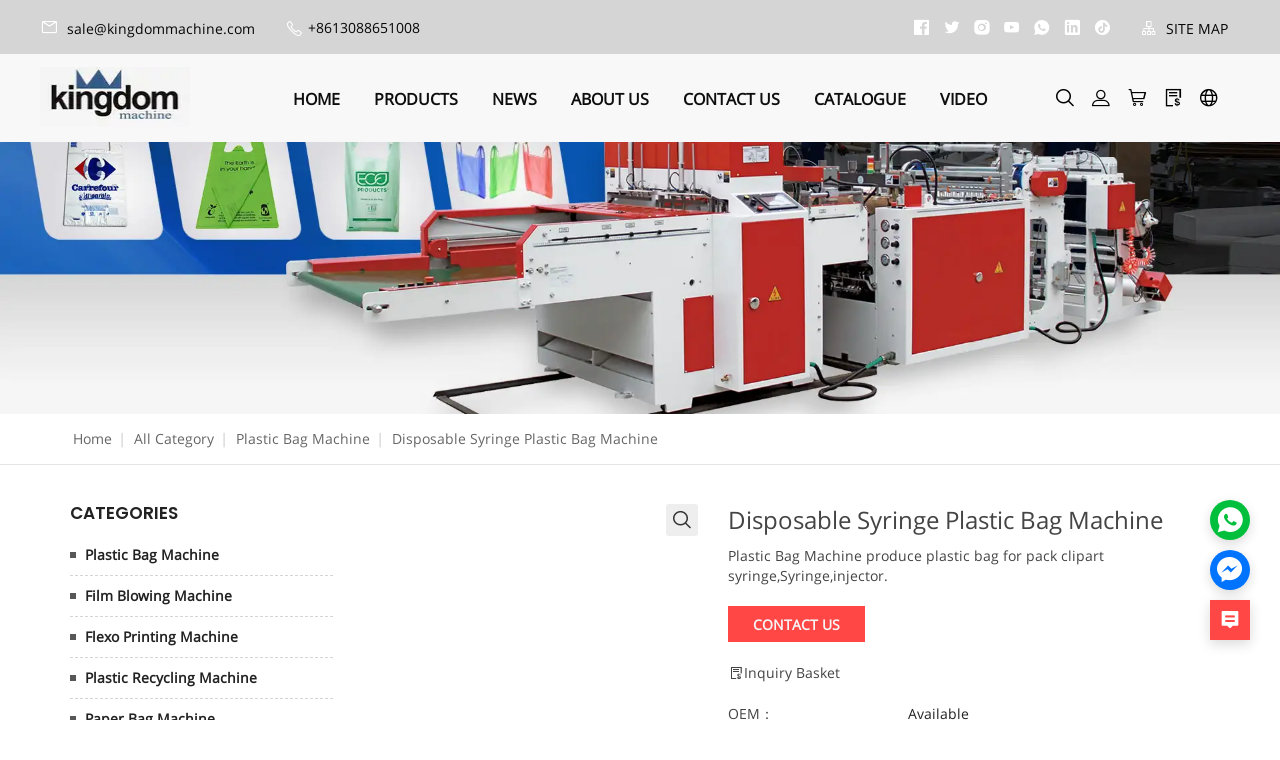

--- FILE ---
content_type: text/html; charset=UTF-8
request_url: https://www.blownfilmextrusion.com/products/plastic-bag-machine/Disposable-Syringe-Plastic-Bag-Machine
body_size: 1819
content:
<!DOCTYPE html>
<html lang="en">
<head>
    <meta charset="utf-8">
    <meta name="viewport" content="width=device-width, initial-scale=1">
    <title></title>
    <style>
        body {
            font-family: "Arial";
        }
    </style>
    <script type="text/javascript">
    window.awsWafCookieDomainList = [];
    window.gokuProps = {
"key":"AQIDAHjcYu/GjX+QlghicBgQ/7bFaQZ+m5FKCMDnO+vTbNg96AG6sArUBnXR/o74E1qa4ODxAAAAfjB8BgkqhkiG9w0BBwagbzBtAgEAMGgGCSqGSIb3DQEHATAeBglghkgBZQMEAS4wEQQMQkoZXgRwC7GoQZNIAgEQgDtCoCAW2Knw7kYD1Ryt7PSUTOksCuCHDv0VDU9ztoeYJgKQ3DLvq4QdCjdxhIIOkbdN5anPw8a4o1zUlg==",
          "iv":"EkQVEQB7UAAABCR7",
          "context":"Xv2YgNhctz40sMpMMo1G7nbywytl2SxgoyUJ6dXPuSIn/UFDZqrK9Vdb7iKlu3wsKhvLXLm1qOlFa21DJLlopeOo2Uogj8TDEZYRVHAWhbH9w5oX/JzHpT+ECbHokKurr01bcWV1aXMLuNU0gvlNG1WZRPxaIkhu21EGLhaJZ206W905A8hCqXCDcZfrJGcJQp+H74oB1bR71kbBkZihrKToswIGTv5yhTTOtN9m3dJuTQ9XNEBdrfI4NIeIKvjhR2ToyN7ee4NVNltXJH+NU70Ok0lW0UbCnB/xvrEOXC6dJs7p2VXXISAfi2Ths0SEoB9WVWir91RS42sLGzN7i2BKkdHgjx3PJOU2JUWolA=="
};
    </script>
    <script src="https://2698bb499a1f.4ca67536.us-east-2.token.awswaf.com/2698bb499a1f/067fca551f36/9098d7911fe6/challenge.js"></script>
</head>
<body>
    <div id="challenge-container"></div>
    <script type="text/javascript">
        AwsWafIntegration.saveReferrer();
        AwsWafIntegration.checkForceRefresh().then((forceRefresh) => {
            if (forceRefresh) {
                AwsWafIntegration.forceRefreshToken().then(() => {
                    window.location.reload(true);
                });
            } else {
                AwsWafIntegration.getToken().then(() => {
                    window.location.reload(true);
                });
            }
        });
    </script>
    <noscript>
        <h1>JavaScript is disabled</h1>
        In order to continue, we need to verify that you're not a robot.
        This requires JavaScript. Enable JavaScript and then reload the page.
    </noscript>
</body>
</html>

--- FILE ---
content_type: text/html; charset=utf-8
request_url: https://www.blownfilmextrusion.com/products/plastic-bag-machine/Disposable-Syringe-Plastic-Bag-Machine
body_size: 34784
content:
<!doctype html>
<html class="no-js" lang="en">
<head>
    
    <meta charset="utf-8">
<meta http-equiv="x-ua-compatible" content="ie=edge">
<title>Disposable Syringe Plastic Bag Machine</title>
<meta name="title" content="Disposable Syringe Plastic Bag Machine">
<meta name="description" content="Plastic Bag Machine produce plastic bag for pack clipart syringe,Syringe,Disposable Syringe,injector， gun,squirt.">
<meta name="keywords" content="Disposable Syringe Plastic Bag Machine">
<meta name="viewport" content="width=device-width, initial-scale=1">
<link rel="icon" href="https://shopic.mcmcclass.com/20211126231448143809691.png">
<meta name="HandheldFriendly" content="true">
<meta name="format-detection" content="telephone=no">
<meta content="IE=edge" http-equiv="X-UA-Compatible">
<meta property="fb:app_id" content="1462873430417362" />
<meta property="og:url" content="https://www.blownfilmextrusion.com/products/plastic-bag-machine/Disposable-Syringe-Plastic-Bag-Machine" />
<meta property="og:type" content="website" />
<meta property="og:title" content="Disposable Syringe Plastic Bag Machine" />
<meta property="og:description" content="Plastic Bag Machine produce plastic bag for pack clipart syringe,Syringe,Disposable Syringe,injector， gun,squirt." />

<meta name="twitter:card"        content="summary_large_image"/>
<meta name='twitter:title'       content="Disposable Syringe Plastic Bag Machine"/>
<meta name='twitter:description' content="Plastic Bag Machine produce plastic bag for pack clipart syringe,Syringe,Disposable Syringe,injector， gun,squirt."/>


    <meta property="og:image" content="https://shopic.mcmcclass.com/20220517202259749988779.jpg" />
    <meta name='twitter:image'       content="https://shopic.mcmcclass.com/20220517202259749988779.jpg">
    <meta name='twitter:image:alt'   content="Disposable Syringe Plastic Bag Machine"/>
 


<link rel="preconnect" href="https://static.mcmcschool.com" />
<link rel="dns-prefetch" href="https://static.mcmcschool.com" />
<link rel="preconnect" href="https://shopic.mcmcclass.com" />
<link rel="dns-prefetch" href="https://shopic.mcmcclass.com" />
<link rel="canonical" href='https://www.blownfilmextrusion.com/products/plastic-bag-machine/Disposable-Syringe-Plastic-Bag-Machine'/>

<link rel="stylesheet" href="/themes/common//css/headerMenu.css">
<link rel="stylesheet" href="/themes/common/commonPage/css/header.css">
<link rel="stylesheet" href="/themes/common/iconfont/iconfont.css">
<link rel="stylesheet" href="/themes/theme7//css/swiper-bundle.min.css">

    

    
<style>

    :root {
        --pageBtn: #fe4847;
        /* 公告 */
        
        --topBackground:rgba(213, 213, 213, 1);
        --topBackgroundText:rgba(7, 7, 7, 1);
        --topIcon:rgba(255, 255, 255, 1);


        /* 页头 */
        --headBackground:rgba(248, 248, 248, 1);
        --headBackgroundText:rgba(14, 14, 14, 1);
        /* 新增1 */
        --headIcon:rgba(1, 1, 1, 1);

        /* 页尾 */
        --footBackground:rgba(69, 67, 67, 1);
        --footBackgroundTitle:rgba(255, 255, 255, 1);
        --footBackgroundText:rgba(213, 213, 213, 1);
        --footIcon:rgba(255, 255, 255, 1);
        --footLine:rgba(119, 119, 119, 1);

        /* 通用 */
        --commonBackground:rgba(255, 255, 255, 1);
        --commonBackground2:rgba(245, 245, 245, 1);
        --commonButton:rgba(255, 72, 70, 1);
        --commonButtonText:rgba(246, 244, 244, 1);
        --commonHover:rgba(255, 106, 105, 1);
        --commonTitle:rgba(34, 34, 34, 1);
        --commonTitleSecond:rgba(102, 102, 102, 1);
        --commonTitleThird:rgba(102, 102, 102, 1);
        --commonContent:rgba(102, 102, 102, 1);
        --commonLine:rgba(213, 213, 213, 1);
        --commonPrice:rgba(68, 68, 68, 1);
        --commonHot:rgba(255, 72, 70, 1);
        /* 新增2 */
        --commonIcon:rgba(68, 68, 68, 1);


    }


</style>




    <!-- all css here -->
    <!-- bootstrap v3.3.6 css -->
    <link rel="stylesheet" href="/themes/theme7//css/bootstrap.min.css">

    <link rel="stylesheet" href="/themes/theme7//css/swiper-bundle.min.css">
    <!--    字体 -->
    <link rel="stylesheet" href="/themes/theme7//css/fontFamily.css">
    <!--    &lt;!&ndash; animate css &ndash;&gt;-->
    <link rel="stylesheet" href="/themes/theme7//css/animate.css">
    <!--    &lt;!&ndash; jquery-ui.min css &ndash;&gt;-->
    <link rel="stylesheet" href="/themes/theme7//css/jquery-ui.min.css">
    <!--    &lt;!&ndash; owl.carousel css &ndash;&gt;-->
    <link rel="stylesheet" href="/themes/theme7//css/owl.carousel.css">
    <!--    &lt;!&ndash; slick css &ndash;&gt;-->
    <link rel="stylesheet" href="/themes/theme7//css/slick.css">
    <!--    &lt;!&ndash; style css &ndash;&gt;-->
    <link rel="stylesheet" href="/themes/theme7//style.css">
    <!-- headercss -->
    <link rel="stylesheet" href="/themes/theme7//css/header.css">
    <link rel="stylesheet" href="/themes/common//css/headerMenu.css">
    <!-- footercss -->
    <link rel="stylesheet" href="/themes/theme7//css/footer.css">
    <!--    &lt;!&ndash; responsive css &ndash;&gt;-->
    <link rel="stylesheet" href="/themes/theme7//css/responsive.css">
    <!-- iconfont -->




    <!--- end -->

    <script>
        window.shop_domain = '';
    </script>

    <link rel="stylesheet" href="/themes/common/css/common_base.css">
<link rel="stylesheet" href="/themes/common/css/photoswipe.css">
<link rel="stylesheet" href="/themes/common/css/custom.css">

<script src="//o.alicdn.com/frontend-lib/common-lib/jquery.min.js"></script>




<script>
  window.themeCode = 'theme7';
</script>







</head>

<body data-shopid='781638121795119007' data-productid='aaab61b1675747a7a3963c322fda92ea'>
<!--[if lt IE 8]>
<p class="browserupgrade">You are using an <strong>outdated</strong> browser. Please <a href="http://browsehappy.com/">upgrade your browser</a> to improve your experience.</p>
<![endif]-->
<!-- Add your site or application content here -->
<!-- header start -->
<header class="header-pos">
    <!-- header-bottom-area start -->
    <div class="header-bottom-info">
        <div class="headerFlex pad-17">
            <div class="headerLeft">
                                <a href="mailto:sale@kingdommachine.com">
                    <i class="iconfont icon-ic_email"></i>
                    sale@kingdommachine.com                </a>
                                <i class="iconfont icon-ic_phone"></i>
                +8613088651008                
            </div>
            <div class="headerCenter"></div>
            <div class="headerRight">

                                <a href="https://www.facebook.com/plasticbagmakingmachine" target="_blank" rel="nofollow">
                    <i class="iconfont icon-ic_facebook"></i>
                </a>
                                <a href="https://twitter.com/kingdombill" target="_blank" rel="nofollow">
                    <i class="iconfont icon-ic_twitter"></i>
                </a>
                                <a href="https://www.instagram.com/plasticbagmachine/" target="_blank" rel="nofollow">
                    <i class="iconfont icon-ic_instagram"></i>
                </a>
                                <a href="https://www.youtube.com/channel/UCT90NkIJV0HuaxdNxILBI4w/videos" target="_blank" rel="nofollow">
                    <i class="iconfont icon-ic_youTube"></i>
                </a>
                                <a href="https://wa.me/8613088651008" target="_blank" rel="nofollow">
                    <i class="iconfont icon-ic_whatsApp"></i>
                </a>
                                <a href="https://www.linkedin.cn/incareer/in/plasticbagmachine/" target="_blank" rel="nofollow">
                    <i class="iconfont icon-ic_linkedin"></i>
                </a>
                                <a href="https://www.tiktok.com/@plasticbagmachine" target="_blank" rel="nofollow">
                    <i class="iconfont icon-ic_tiktok"></i>
                </a>
                


                <a href="/sitemap">
                    <i class="iconfont icon-ic_siteMap"></i>
                    SITE MAP                </a>
            </div>
        </div>
    </div>
    <div class="header-bottom-area">
        <div class="headerFlex pad-0">
            <div class="col-md-2 col-sm-4 col-xs-5 logo">
                <link rel="stylesheet" href="/themes/common/css/menuXsList.css">

<nav class="menuXs navbar navbar-expand-md bg-dark navbar-dark">
  <div class="navbar-toggler" id="openXsMenu">
      <i class="iconfont icon-ic_menu"></i>
  </div>
  <div class="menuXsList" id="collapsibleNavbar">
    <ul class="navbar-nav">
      <div class="menuXsTop">
        <div class="menuXsTitle">menu</div>
        <i id="xsMenuClose" class="iconfont icon-ic_closure"></i>
      </div>
      <form id="searchForm2" action="/search?q=">
        <input type="text" autocomplete="off" name="q" placeholder="Search" />
        <input type="hidden" name="shop_id" value="" />
        <input type="hidden" name="theme" value="" />
        <input type="hidden" name="lan" value="" />
        <button id="searchBtn2"><i class="iconfont icon-ic_search"></i></button>
      </form>
            <li class="nav-item">
        <a href="/">HOME   </a>

              </li>
            <li class="nav-item">
        <a href="/products">PRODUCTS </a>

                <a class="nav-link dropdown-toggle" href="#" id="navbardrop" data-toggle="dropdown">
          <i class="iconfont icon-ic_downArrow"></i>
        </a>
        <ul>
          
          <li><a  href="/products/plastic-bag-machine"
              >Plastic Bag Machine</a></li>
          
    
          <li><a  href="/products/film-blowing-machine"
              >Film Blowing Machine</a></li>
          
    
          <li><a  href="/products/flexo-printing-machine"
              >Flexo Printing Machine</a></li>
          
    
          <li><a  href="/products/plastic-recycling-machine"
              >Plastic Recycling Machine</a></li>
          
    
          <li><a  href="/products/paper-bag-machine"
              >Paper Bag Machine</a></li>
          
    
          <li><a  href="/products/gravure-printing-machine"
              >Gravure Printing Machine</a></li>
          
    
          <li><a  href="/products/stretch-film-machine"
              >Stretch Film Machine</a></li>
          
    
          <li><a  href="/products/drinking-straw-machine"
              >Drinking Straw Machine</a></li>
          
    
          <li><a  href="/products/bubble-film-machine"
              >Bubble Film Machine</a></li>
          
    
          <li><a  href="/products/slitting-machine"
              >Slitting Machine</a></li>
          
    
          <li><a  href="/products/machine-accessory"
              >Machine Accessory</a></li>
          
    
          <li><a  href="/products/shipment-and-installment"
              >Shipment and Installment</a></li>
          
    
          <li><a  href="/products/material"
              >Material</a></li>
          
            </ul>

              </li>
            <li class="nav-item">
        <a href="/blog">NEWS</a>

              </li>
            <li class="nav-item">
        <a href="/about">ABOUT US</a>

              </li>
            <li class="nav-item">
        <a href="/contact">CONTACT US</a>

              </li>
            <li class="nav-item">
        <a href="/page/customize2600">Catalogue</a>

              </li>
            <li class="nav-item">
        <a href="/page/customize2601">Video</a>

              </li>
          </ul>
  </div>
</nav>
                                    <a href="/"><img decoding="async" loading="lazy" width="300" height="120" src="https://shopic.mcmcclass.com/20211126231448143809691.png" alt="China Evergreen machine co.,ltd" /></a>
                            </div>
            <div class="col-md-8 hidden-xs hidden-sm">
                <div class="main-menu">
                    <nav>
                        <ul>

                                                        <li>
                                <a
                                                                        href="/"
                                
                                >HOME   </a>

                                                            </li>
                                                        <li>
                                <a
                                                                        href="/products"
                                
                                >PRODUCTS </a>

                                                                <ul>
                                    
                                    <li><a
                                            
                                            href="/products/plastic-bag-machine"
                                            
                                        >Plastic Bag Machine</a></li>
                                    
    
                                    <li><a
                                            
                                            href="/products/film-blowing-machine"
                                            
                                        >Film Blowing Machine</a></li>
                                    
    
                                    <li><a
                                            
                                            href="/products/flexo-printing-machine"
                                            
                                        >Flexo Printing Machine</a></li>
                                    
    
                                    <li><a
                                            
                                            href="/products/plastic-recycling-machine"
                                            
                                        >Plastic Recycling Machine</a></li>
                                    
    
                                    <li><a
                                            
                                            href="/products/paper-bag-machine"
                                            
                                        >Paper Bag Machine</a></li>
                                    
    
                                    <li><a
                                            
                                            href="/products/gravure-printing-machine"
                                            
                                        >Gravure Printing Machine</a></li>
                                    
    
                                    <li><a
                                            
                                            href="/products/stretch-film-machine"
                                            
                                        >Stretch Film Machine</a></li>
                                    
    
                                    <li><a
                                            
                                            href="/products/drinking-straw-machine"
                                            
                                        >Drinking Straw Machine</a></li>
                                    
    
                                    <li><a
                                            
                                            href="/products/bubble-film-machine"
                                            
                                        >Bubble Film Machine</a></li>
                                    
    
                                    <li><a
                                            
                                            href="/products/slitting-machine"
                                            
                                        >Slitting Machine</a></li>
                                    
    
                                    <li><a
                                            
                                            href="/products/machine-accessory"
                                            
                                        >Machine Accessory</a></li>
                                    
    
                                    <li><a
                                            
                                            href="/products/shipment-and-installment"
                                            
                                        >Shipment and Installment</a></li>
                                    
    
                                    <li><a
                                            
                                            href="/products/material"
                                            
                                        >Material</a></li>
                                    
                                    </ul>

                                                            </li>
                                                        <li>
                                <a
                                                                        href="/blog"
                                
                                >NEWS</a>

                                                            </li>
                                                        <li>
                                <a
                                                                        href="/about"
                                
                                >ABOUT US</a>

                                                            </li>
                                                        <li>
                                <a
                                                                        href="/contact"
                                
                                >CONTACT US</a>

                                                            </li>
                                                        <li>
                                <a
                                                                        href="/page/customize2600"
                                
                                >Catalogue</a>

                                                            </li>
                                                        <li>
                                <a
                                                                        href="/page/customize2601"
                                
                                >Video</a>

                                                            </li>
                            

                        </ul>
                    </nav>
                </div>
            </div>
            <div class="col-md-2 col-sm-8 col-xs-7 header-right">
                <style>

#google-translate-container {
  /* float: right;*/
  padding: 3px 5px 0px 0px; 
}

.goog-te-combo,
.goog-te-banner *,
.goog-te-ftab *,
.goog-te-menu *,
.goog-te-menu2 *,
.goog-te-balloon * {
  
  background-color: #fff;
  color: #000 !important;

  border: 1px solid #e8e8e8;
    padding: 5px 10px;
    display: flex;
    justify-content: space-between;
    cursor: pointer;
    width: 160px;

}

.goog-logo-link {
  display: none !important;
}

.goog-te-gadget {
  color: transparent !important;
}

.goog-te-gadget .goog-te-combo {
  margin: 2px 0 !important;
}

</style>
<div class="meneSetting searchIcon hidden-xs hidden-sm">
  <i class="iconfont icon-sousuo menuIcon"></i>
  <div class="header-form">
    <form id="searchForm" action="/search?q=">
      <input type="text" autocomplete="off" name="q" placeholder="Search" />
      <input type="hidden" name="shop_id" value="" />
      <input type="hidden" name="theme" value="" />
      <input type="hidden" name="lan" value="" />
      <button id="searchBtn"><i class="iconfont icon-sousuo"></i></button>
    </form>
  </div>
</div>
<div class="meneSetting">
  <i id="showLogin" data-toggle="modal" data-target="#loginModal" class="iconfont icon-denglu menuIcon"></i>
  <div id="userHover" style="display: none;" class="meneSettingList userList">
    <div class="meneSettingItem">
      <div id="userLogin" class="userItem">
        <a id="userMail" class="hidden-xs hidden-sm" href="/admin/#/myorders"></a>
        <a id="userMailPhone" class="hidden-md hidden-lg" href="/myAccount/myAccount"></a>
        <span id="signOut">Sign out</span>
      </div>
    </div>
  </div>
</div>
 
<div class="meneSetting hidden-xs hidden-sm">
  <a id="pc-cart" d-data="/admin/#/shoppingCart"  is-guest="1" >
    <i class="iconfont icon-gouwuche menuIcon"></i>
  </a>
</div>
<div class="meneSetting hidden-xs hidden-sm">
  <a href="/inquiry">
    <i class="iconfont icon-xunpandan menuIcon"></i>
  </a>
</div>



<div class="meneSetting fanyiIcon">
  <i class="iconfont icon-fanyi menuIcon"></i>
  <div class="meneSettingList">
    <div class="meneSettingItem">
      <div class="settingtitle">Language</div>

      
      <div class="dropdown">

        
          <div class="dropdown-toggle" data-toggle="dropdown">

                                <b class="header-country-flag country-flag-en"></b>
                  <span>ENGLISH</span>
                  <i class="iconfont icon-ic_downArrow"></i>
                            
            
          </div>

          <ul class="dropdown-menu">
            <li>
              <a class="dropdown-item" href="//www.blownfilmextrusion.com/products/plastic-bag-machine/Disposable-Syringe-Plastic-Bag-Machine">
                <b class="header-country-flag country-flag-en"></b>
                <span>ENGLISH</span>
                </a>
            </li>
                          <li>
                <a class="dropdown-item" href="//es.blownfilmextrusion.com/products/plastic-bag-machine/Disposable-Syringe-Plastic-Bag-Machine">
                  <b class="header-country-flag country-flag-es"></b>
                  <span>Espa&ntilde;ol</span>
                </a>
              </li>
                          <li>
                <a class="dropdown-item" href="//fr.blownfilmextrusion.com/products/plastic-bag-machine/Disposable-Syringe-Plastic-Bag-Machine">
                  <b class="header-country-flag country-flag-fr"></b>
                  <span>Fran&ccedil;ais</span>
                </a>
              </li>
                          <li>
                <a class="dropdown-item" href="//ru.blownfilmextrusion.com/products/plastic-bag-machine/Disposable-Syringe-Plastic-Bag-Machine">
                  <b class="header-country-flag country-flag-ru"></b>
                  <span>Pусский язык&nbsp;</span>
                </a>
              </li>
                          <li>
                <a class="dropdown-item" href="//ar.blownfilmextrusion.com/products/plastic-bag-machine/Disposable-Syringe-Plastic-Bag-Machine">
                  <b class="header-country-flag country-flag-ar"></b>
                  <span>العربية</span>
                </a>
              </li>
                          <li>
                <a class="dropdown-item" href="//pt.blownfilmextrusion.com/products/plastic-bag-machine/Disposable-Syringe-Plastic-Bag-Machine">
                  <b class="header-country-flag country-flag-pt"></b>
                  <span>Portugu&ecirc;s</span>
                </a>
              </li>
                          <li>
                <a class="dropdown-item" href="//id.blownfilmextrusion.com/products/plastic-bag-machine/Disposable-Syringe-Plastic-Bag-Machine">
                  <b class="header-country-flag country-flag-id"></b>
                  <span>Bahasa Indonesia</span>
                </a>
              </li>
                          <li>
                <a class="dropdown-item" href="//fa.blownfilmextrusion.com/products/plastic-bag-machine/Disposable-Syringe-Plastic-Bag-Machine">
                  <b class="header-country-flag country-flag-fa"></b>
                  <span>فارسی</span>
                </a>
              </li>
                          <li>
                <a class="dropdown-item" href="//la.blownfilmextrusion.com/products/plastic-bag-machine/Disposable-Syringe-Plastic-Bag-Machine">
                  <b class="header-country-flag country-flag-la"></b>
                  <span>latine, lingua latina</span>
                </a>
              </li>
                          <li>
                <a class="dropdown-item" href="//vi.blownfilmextrusion.com/products/plastic-bag-machine/Disposable-Syringe-Plastic-Bag-Machine">
                  <b class="header-country-flag country-flag-vi"></b>
                  <span>Tiếng Việt</span>
                </a>
              </li>
                          <li>
                <a class="dropdown-item" href="//af.blownfilmextrusion.com/products/plastic-bag-machine/Disposable-Syringe-Plastic-Bag-Machine">
                  <b class="header-country-flag country-flag-af"></b>
                  <span>Afrikaans</span>
                </a>
              </li>
                          <li>
                <a class="dropdown-item" href="//uz.blownfilmextrusion.com/products/plastic-bag-machine/Disposable-Syringe-Plastic-Bag-Machine">
                  <b class="header-country-flag country-flag-uz"></b>
                  <span>O'zbek</span>
                </a>
              </li>
                          <li>
                <a class="dropdown-item" href="//tr.blownfilmextrusion.com/products/plastic-bag-machine/Disposable-Syringe-Plastic-Bag-Machine">
                  <b class="header-country-flag country-flag-tr"></b>
                  <span>T&uuml;rk</span>
                </a>
              </li>
                          <li>
                <a class="dropdown-item" href="//jw.blownfilmextrusion.com/products/plastic-bag-machine/Disposable-Syringe-Plastic-Bag-Machine">
                  <b class="header-country-flag country-flag-jw"></b>
                  <span>Basa Jawa</span>
                </a>
              </li>
                          <li>
                <a class="dropdown-item" href="//pl.blownfilmextrusion.com/products/plastic-bag-machine/Disposable-Syringe-Plastic-Bag-Machine">
                  <b class="header-country-flag country-flag-pl"></b>
                  <span>Polski</span>
                </a>
              </li>
                          <li>
                <a class="dropdown-item" href="//sq.blownfilmextrusion.com/products/plastic-bag-machine/Disposable-Syringe-Plastic-Bag-Machine">
                  <b class="header-country-flag country-flag-sq"></b>
                  <span>Shqip</span>
                </a>
              </li>
                          <li>
                <a class="dropdown-item" href="//ms.blownfilmextrusion.com/products/plastic-bag-machine/Disposable-Syringe-Plastic-Bag-Machine">
                  <b class="header-country-flag country-flag-ms"></b>
                  <span>Malay</span>
                </a>
              </li>
                          <li>
                <a class="dropdown-item" href="//hi.blownfilmextrusion.com/products/plastic-bag-machine/Disposable-Syringe-Plastic-Bag-Machine">
                  <b class="header-country-flag country-flag-hi"></b>
                  <span>हिन्दी</span>
                </a>
              </li>
                          <li>
                <a class="dropdown-item" href="//bs.blownfilmextrusion.com/products/plastic-bag-machine/Disposable-Syringe-Plastic-Bag-Machine">
                  <b class="header-country-flag country-flag-bs"></b>
                  <span>bosanski jezik</span>
                </a>
              </li>
                          <li>
                <a class="dropdown-item" href="//iw.blownfilmextrusion.com/products/plastic-bag-machine/Disposable-Syringe-Plastic-Bag-Machine">
                  <b class="header-country-flag country-flag-iw"></b>
                  <span>עברית</span>
                </a>
              </li>
                          <li>
                <a class="dropdown-item" href="//hy.blownfilmextrusion.com/products/plastic-bag-machine/Disposable-Syringe-Plastic-Bag-Machine">
                  <b class="header-country-flag country-flag-hy"></b>
                  <span>Հայերեն, Հայերէն</span>
                </a>
              </li>
                          <li>
                <a class="dropdown-item" href="//tg.blownfilmextrusion.com/products/plastic-bag-machine/Disposable-Syringe-Plastic-Bag-Machine">
                  <b class="header-country-flag country-flag-tg"></b>
                  <span>тоҷикӣ,&nbsp;to&ccedil;ikī,&nbsp;تاجیکی&lrm;</span>
                </a>
              </li>
                          <li>
                <a class="dropdown-item" href="//ps.blownfilmextrusion.com/products/plastic-bag-machine/Disposable-Syringe-Plastic-Bag-Machine">
                  <b class="header-country-flag country-flag-ps"></b>
                  <span>پښتو</span>
                </a>
              </li>
                          <li>
                <a class="dropdown-item" href="//hr.blownfilmextrusion.com/products/plastic-bag-machine/Disposable-Syringe-Plastic-Bag-Machine">
                  <b class="header-country-flag country-flag-hr"></b>
                  <span>hrvatski jezik</span>
                </a>
              </li>
                          <li>
                <a class="dropdown-item" href="//kk.blownfilmextrusion.com/products/plastic-bag-machine/Disposable-Syringe-Plastic-Bag-Machine">
                  <b class="header-country-flag country-flag-kk"></b>
                  <span>қазақ тілі</span>
                </a>
              </li>
                          <li>
                <a class="dropdown-item" href="//ro.blownfilmextrusion.com/products/plastic-bag-machine/Disposable-Syringe-Plastic-Bag-Machine">
                  <b class="header-country-flag country-flag-ro"></b>
                  <span>Rom&acirc;nă</span>
                </a>
              </li>
                          <li>
                <a class="dropdown-item" href="//sl.blownfilmextrusion.com/products/plastic-bag-machine/Disposable-Syringe-Plastic-Bag-Machine">
                  <b class="header-country-flag country-flag-sl"></b>
                  <span>Slovenski Jezik, Sloven&scaron;čina</span>
                </a>
              </li>
                          <li>
                <a class="dropdown-item" href="//hu.blownfilmextrusion.com/products/plastic-bag-machine/Disposable-Syringe-Plastic-Bag-Machine">
                  <b class="header-country-flag country-flag-hu"></b>
                  <span>magyar</span>
                </a>
              </li>
                          <li>
                <a class="dropdown-item" href="//lb.blownfilmextrusion.com/products/plastic-bag-machine/Disposable-Syringe-Plastic-Bag-Machine">
                  <b class="header-country-flag country-flag-lb"></b>
                  <span>L&euml;tzebuergesch</span>
                </a>
              </li>
                          <li>
                <a class="dropdown-item" href="//lv.blownfilmextrusion.com/products/plastic-bag-machine/Disposable-Syringe-Plastic-Bag-Machine">
                  <b class="header-country-flag country-flag-lv"></b>
                  <span>latvie&scaron;u valoda</span>
                </a>
              </li>
                          <li>
                <a class="dropdown-item" href="//mn.blownfilmextrusion.com/products/plastic-bag-machine/Disposable-Syringe-Plastic-Bag-Machine">
                  <b class="header-country-flag country-flag-mn"></b>
                  <span>Монгол хэл</span>
                </a>
              </li>
                          <li>
                <a class="dropdown-item" href="//so.blownfilmextrusion.com/products/plastic-bag-machine/Disposable-Syringe-Plastic-Bag-Machine">
                  <b class="header-country-flag country-flag-so"></b>
                  <span>Soomaaliga, af Soomaali</span>
                </a>
              </li>
                          <li>
                <a class="dropdown-item" href="//fi.blownfilmextrusion.com/products/plastic-bag-machine/Disposable-Syringe-Plastic-Bag-Machine">
                  <b class="header-country-flag country-flag-fi"></b>
                  <span>Suomi</span>
                </a>
              </li>
                          <li>
                <a class="dropdown-item" href="//zh.blownfilmextrusion.com/products/plastic-bag-machine/Disposable-Syringe-Plastic-Bag-Machine">
                  <b class="header-country-flag country-flag-zh"></b>
                  <span>简体中文</span>
                </a>
              </li>
                          <li>
                <a class="dropdown-item" href="//no.blownfilmextrusion.com/products/plastic-bag-machine/Disposable-Syringe-Plastic-Bag-Machine">
                  <b class="header-country-flag country-flag-no"></b>
                  <span>Norwegian</span>
                </a>
              </li>
                          <li>
                <a class="dropdown-item" href="//lt.blownfilmextrusion.com/products/plastic-bag-machine/Disposable-Syringe-Plastic-Bag-Machine">
                  <b class="header-country-flag country-flag-lt"></b>
                  <span>Lietuvos kalba</span>
                </a>
              </li>
                          <li>
                <a class="dropdown-item" href="//az.blownfilmextrusion.com/products/plastic-bag-machine/Disposable-Syringe-Plastic-Bag-Machine">
                  <b class="header-country-flag country-flag-az"></b>
                  <span>azərbaycan dili</span>
                </a>
              </li>
                          <li>
                <a class="dropdown-item" href="//el.blownfilmextrusion.com/products/plastic-bag-machine/Disposable-Syringe-Plastic-Bag-Machine">
                  <b class="header-country-flag country-flag-el"></b>
                  <span>&Epsilon;&lambda;&lambda;&eta;&nu;&iota;&kappa;ά</span>
                </a>
              </li>
                          <li>
                <a class="dropdown-item" href="//sv.blownfilmextrusion.com/products/plastic-bag-machine/Disposable-Syringe-Plastic-Bag-Machine">
                  <b class="header-country-flag country-flag-sv"></b>
                  <span>Svenska</span>
                </a>
              </li>
                          <li>
                <a class="dropdown-item" href="//sn.blownfilmextrusion.com/products/plastic-bag-machine/Disposable-Syringe-Plastic-Bag-Machine">
                  <b class="header-country-flag country-flag-sn"></b>
                  <span>Shona</span>
                </a>
              </li>
                          <li>
                <a class="dropdown-item" href="//ne.blownfilmextrusion.com/products/plastic-bag-machine/Disposable-Syringe-Plastic-Bag-Machine">
                  <b class="header-country-flag country-flag-ne"></b>
                  <span>नेपाली</span>
                </a>
              </li>
                          <li>
                <a class="dropdown-item" href="//is.blownfilmextrusion.com/products/plastic-bag-machine/Disposable-Syringe-Plastic-Bag-Machine">
                  <b class="header-country-flag country-flag-is"></b>
                  <span>&Iacute;slensku</span>
                </a>
              </li>
                          <li>
                <a class="dropdown-item" href="//cs.blownfilmextrusion.com/products/plastic-bag-machine/Disposable-Syringe-Plastic-Bag-Machine">
                  <b class="header-country-flag country-flag-cs"></b>
                  <span>če&scaron;tina</span>
                </a>
              </li>
                          <li>
                <a class="dropdown-item" href="//lo.blownfilmextrusion.com/products/plastic-bag-machine/Disposable-Syringe-Plastic-Bag-Machine">
                  <b class="header-country-flag country-flag-lo"></b>
                  <span>ລາວ</span>
                </a>
              </li>
                          <li>
                <a class="dropdown-item" href="//my.blownfilmextrusion.com/products/plastic-bag-machine/Disposable-Syringe-Plastic-Bag-Machine">
                  <b class="header-country-flag country-flag-my"></b>
                  <span>Burmese</span>
                </a>
              </li>
                          <li>
                <a class="dropdown-item" href="//ga.blownfilmextrusion.com/products/plastic-bag-machine/Disposable-Syringe-Plastic-Bag-Machine">
                  <b class="header-country-flag country-flag-ga"></b>
                  <span>Gaeilge</span>
                </a>
              </li>
                          <li>
                <a class="dropdown-item" href="//da.blownfilmextrusion.com/products/plastic-bag-machine/Disposable-Syringe-Plastic-Bag-Machine">
                  <b class="header-country-flag country-flag-da"></b>
                  <span>Dansk</span>
                </a>
              </li>
                          <li>
                <a class="dropdown-item" href="//ta.blownfilmextrusion.com/products/plastic-bag-machine/Disposable-Syringe-Plastic-Bag-Machine">
                  <b class="header-country-flag country-flag-ta"></b>
                  <span>தாமில்</span>
                </a>
              </li>
                          <li>
                <a class="dropdown-item" href="//uk.blownfilmextrusion.com/products/plastic-bag-machine/Disposable-Syringe-Plastic-Bag-Machine">
                  <b class="header-country-flag country-flag-uk"></b>
                  <span>Українська</span>
                </a>
              </li>
                          <li>
                <a class="dropdown-item" href="//sk.blownfilmextrusion.com/products/plastic-bag-machine/Disposable-Syringe-Plastic-Bag-Machine">
                  <b class="header-country-flag country-flag-sk"></b>
                  <span>Slovensk&yacute;</span>
                </a>
              </li>
                          <li>
                <a class="dropdown-item" href="//ka.blownfilmextrusion.com/products/plastic-bag-machine/Disposable-Syringe-Plastic-Bag-Machine">
                  <b class="header-country-flag country-flag-ka"></b>
                  <span>ქართული</span>
                </a>
              </li>
                          <li>
                <a class="dropdown-item" href="//et.blownfilmextrusion.com/products/plastic-bag-machine/Disposable-Syringe-Plastic-Bag-Machine">
                  <b class="header-country-flag country-flag-et"></b>
                  <span>Eestlane</span>
                </a>
              </li>
                          <li>
                <a class="dropdown-item" href="//ja.blownfilmextrusion.com/products/plastic-bag-machine/Disposable-Syringe-Plastic-Bag-Machine">
                  <b class="header-country-flag country-flag-ja"></b>
                  <span>日本語</span>
                </a>
              </li>
                          <li>
                <a class="dropdown-item" href="//be.blownfilmextrusion.com/products/plastic-bag-machine/Disposable-Syringe-Plastic-Bag-Machine">
                  <b class="header-country-flag country-flag-be"></b>
                  <span>Беларус</span>
                </a>
              </li>
                          <li>
                <a class="dropdown-item" href="//sr.blownfilmextrusion.com/products/plastic-bag-machine/Disposable-Syringe-Plastic-Bag-Machine">
                  <b class="header-country-flag country-flag-sr"></b>
                  <span>Српски</span>
                </a>
              </li>
                          <li>
                <a class="dropdown-item" href="//nl.blownfilmextrusion.com/products/plastic-bag-machine/Disposable-Syringe-Plastic-Bag-Machine">
                  <b class="header-country-flag country-flag-nl"></b>
                  <span>Nederlands</span>
                </a>
              </li>
                          <li>
                <a class="dropdown-item" href="//de.blownfilmextrusion.com/products/plastic-bag-machine/Disposable-Syringe-Plastic-Bag-Machine">
                  <b class="header-country-flag country-flag-de"></b>
                  <span>Deutsch</span>
                </a>
              </li>
                          <li>
                <a class="dropdown-item" href="//bg.blownfilmextrusion.com/products/plastic-bag-machine/Disposable-Syringe-Plastic-Bag-Machine">
                  <b class="header-country-flag country-flag-bg"></b>
                  <span>български</span>
                </a>
              </li>
                          <li>
                <a class="dropdown-item" href="//th.blownfilmextrusion.com/products/plastic-bag-machine/Disposable-Syringe-Plastic-Bag-Machine">
                  <b class="header-country-flag country-flag-th"></b>
                  <span>تایلی</span>
                </a>
              </li>
                          <li>
                <a class="dropdown-item" href="//it.blownfilmextrusion.com/products/plastic-bag-machine/Disposable-Syringe-Plastic-Bag-Machine">
                  <b class="header-country-flag country-flag-it"></b>
                  <span>Italiano</span>
                </a>
              </li>
                          <li>
                <a class="dropdown-item" href="//ko.blownfilmextrusion.com/products/plastic-bag-machine/Disposable-Syringe-Plastic-Bag-Machine">
                  <b class="header-country-flag country-flag-ko"></b>
                  <span>한국어</span>
                </a>
              </li>
                          <li>
                <a class="dropdown-item" href="//bn.blownfilmextrusion.com/products/plastic-bag-machine/Disposable-Syringe-Plastic-Bag-Machine">
                  <b class="header-country-flag country-flag-bn"></b>
                  <span>বাংলা</span>
                </a>
              </li>
                          <li>
                <a class="dropdown-item" href="//mk.blownfilmextrusion.com/products/plastic-bag-machine/Disposable-Syringe-Plastic-Bag-Machine">
                  <b class="header-country-flag country-flag-mk"></b>
                  <span>македонски јазик</span>
                </a>
              </li>
                          <li>
                <a class="dropdown-item" href="//zh-tw.blownfilmextrusion.com/products/plastic-bag-machine/Disposable-Syringe-Plastic-Bag-Machine">
                  <b class="header-country-flag country-flag-zh-tw"></b>
                  <span>繁体中文</span>
                </a>
              </li>
                          <li>
                <a class="dropdown-item" href="//mt.blownfilmextrusion.com/products/plastic-bag-machine/Disposable-Syringe-Plastic-Bag-Machine">
                  <b class="header-country-flag country-flag-mt"></b>
                  <span>Malti</span>
                </a>
              </li>
                          <li>
                <a class="dropdown-item" href="//ig.blownfilmextrusion.com/products/plastic-bag-machine/Disposable-Syringe-Plastic-Bag-Machine">
                  <b class="header-country-flag country-flag-ig"></b>
                  <span>Asụsụ Igbo</span>
                </a>
              </li>
                          <li>
                <a class="dropdown-item" href="//ny.blownfilmextrusion.com/products/plastic-bag-machine/Disposable-Syringe-Plastic-Bag-Machine">
                  <b class="header-country-flag country-flag-ny"></b>
                  <span>chiCheŵa</span>
                </a>
              </li>
                          <li>
                <a class="dropdown-item" href="//mi.blownfilmextrusion.com/products/plastic-bag-machine/Disposable-Syringe-Plastic-Bag-Machine">
                  <b class="header-country-flag country-flag-mi"></b>
                  <span>te reo Māori</span>
                </a>
              </li>
                          <li>
                <a class="dropdown-item" href="//st.blownfilmextrusion.com/products/plastic-bag-machine/Disposable-Syringe-Plastic-Bag-Machine">
                  <b class="header-country-flag country-flag-st"></b>
                  <span>Sesotho</span>
                </a>
              </li>
                          <li>
                <a class="dropdown-item" href="//ml.blownfilmextrusion.com/products/plastic-bag-machine/Disposable-Syringe-Plastic-Bag-Machine">
                  <b class="header-country-flag country-flag-ml"></b>
                  <span>മലയാളം</span>
                </a>
              </li>
                          <li>
                <a class="dropdown-item" href="//sd.blownfilmextrusion.com/products/plastic-bag-machine/Disposable-Syringe-Plastic-Bag-Machine">
                  <b class="header-country-flag country-flag-sd"></b>
                  <span>सिन्धी,&nbsp;سنڌي، سندھی&lrm;</span>
                </a>
              </li>
                          <li>
                <a class="dropdown-item" href="//zu.blownfilmextrusion.com/products/plastic-bag-machine/Disposable-Syringe-Plastic-Bag-Machine">
                  <b class="header-country-flag country-flag-zu"></b>
                  <span>isiZulu</span>
                </a>
              </li>
                          <li>
                <a class="dropdown-item" href="//sm.blownfilmextrusion.com/products/plastic-bag-machine/Disposable-Syringe-Plastic-Bag-Machine">
                  <b class="header-country-flag country-flag-sm"></b>
                  <span>gagana fa'a Samoa</span>
                </a>
              </li>
                          <li>
                <a class="dropdown-item" href="//pa.blownfilmextrusion.com/products/plastic-bag-machine/Disposable-Syringe-Plastic-Bag-Machine">
                  <b class="header-country-flag country-flag-pa"></b>
                  <span>ਪੰਜਾਬੀ, پنجابی</span>
                </a>
              </li>
                          <li>
                <a class="dropdown-item" href="//ur.blownfilmextrusion.com/products/plastic-bag-machine/Disposable-Syringe-Plastic-Bag-Machine">
                  <b class="header-country-flag country-flag-ur"></b>
                  <span>اردو</span>
                </a>
              </li>
                          <li>
                <a class="dropdown-item" href="//tt.blownfilmextrusion.com/products/plastic-bag-machine/Disposable-Syringe-Plastic-Bag-Machine">
                  <b class="header-country-flag country-flag-tt"></b>
                  <span>татар теле,&nbsp;tatar tele</span>
                </a>
              </li>
                          <li>
                <a class="dropdown-item" href="//sw.blownfilmextrusion.com/products/plastic-bag-machine/Disposable-Syringe-Plastic-Bag-Machine">
                  <b class="header-country-flag country-flag-sw"></b>
                  <span>Kiswahili</span>
                </a>
              </li>
                          <li>
                <a class="dropdown-item" href="//te.blownfilmextrusion.com/products/plastic-bag-machine/Disposable-Syringe-Plastic-Bag-Machine">
                  <b class="header-country-flag country-flag-te"></b>
                  <span>తెలుగు</span>
                </a>
              </li>
                          <li>
                <a class="dropdown-item" href="//yi.blownfilmextrusion.com/products/plastic-bag-machine/Disposable-Syringe-Plastic-Bag-Machine">
                  <b class="header-country-flag country-flag-yi"></b>
                  <span>ייִדיש</span>
                </a>
              </li>
                          <li>
                <a class="dropdown-item" href="//su.blownfilmextrusion.com/products/plastic-bag-machine/Disposable-Syringe-Plastic-Bag-Machine">
                  <b class="header-country-flag country-flag-su"></b>
                  <span>Basa Sunda</span>
                </a>
              </li>
                          <li>
                <a class="dropdown-item" href="//gl.blownfilmextrusion.com/products/plastic-bag-machine/Disposable-Syringe-Plastic-Bag-Machine">
                  <b class="header-country-flag country-flag-gl"></b>
                  <span>Galego</span>
                </a>
              </li>
                          <li>
                <a class="dropdown-item" href="//mg.blownfilmextrusion.com/products/plastic-bag-machine/Disposable-Syringe-Plastic-Bag-Machine">
                  <b class="header-country-flag country-flag-mg"></b>
                  <span>fiteny malagasy</span>
                </a>
              </li>
                          <li>
                <a class="dropdown-item" href="//xh.blownfilmextrusion.com/products/plastic-bag-machine/Disposable-Syringe-Plastic-Bag-Machine">
                  <b class="header-country-flag country-flag-xh"></b>
                  <span>isiXhosa</span>
                </a>
              </li>
                          <li>
                <a class="dropdown-item" href="//yo.blownfilmextrusion.com/products/plastic-bag-machine/Disposable-Syringe-Plastic-Bag-Machine">
                  <b class="header-country-flag country-flag-yo"></b>
                  <span>Yor&ugrave;b&aacute;</span>
                </a>
              </li>
                          <li>
                <a class="dropdown-item" href="//ha.blownfilmextrusion.com/products/plastic-bag-machine/Disposable-Syringe-Plastic-Bag-Machine">
                  <b class="header-country-flag country-flag-ha"></b>
                  <span>(Hausa) هَوُسَ</span>
                </a>
              </li>
                          <li>
                <a class="dropdown-item" href="//haw.blownfilmextrusion.com/products/plastic-bag-machine/Disposable-Syringe-Plastic-Bag-Machine">
                  <b class="header-country-flag country-flag-haw"></b>
                  <span>Hawaiian</span>
                </a>
              </li>
                          <li>
                <a class="dropdown-item" href="//si.blownfilmextrusion.com/products/plastic-bag-machine/Disposable-Syringe-Plastic-Bag-Machine">
                  <b class="header-country-flag country-flag-si"></b>
                  <span>සිංහල</span>
                </a>
              </li>
                          <li>
                <a class="dropdown-item" href="//tl.blownfilmextrusion.com/products/plastic-bag-machine/Disposable-Syringe-Plastic-Bag-Machine">
                  <b class="header-country-flag country-flag-tl"></b>
                  <span>Wikang Tagalog</span>
                </a>
              </li>
                          <li>
                <a class="dropdown-item" href="//hmn.blownfilmextrusion.com/products/plastic-bag-machine/Disposable-Syringe-Plastic-Bag-Machine">
                  <b class="header-country-flag country-flag-hmn"></b>
                  <span>Hmong</span>
                </a>
              </li>
                          <li>
                <a class="dropdown-item" href="//ht.blownfilmextrusion.com/products/plastic-bag-machine/Disposable-Syringe-Plastic-Bag-Machine">
                  <b class="header-country-flag country-flag-ht"></b>
                  <span>Krey&ograve;l ayisyen</span>
                </a>
              </li>
                          <li>
                <a class="dropdown-item" href="//cy.blownfilmextrusion.com/products/plastic-bag-machine/Disposable-Syringe-Plastic-Bag-Machine">
                  <b class="header-country-flag country-flag-cy"></b>
                  <span>Cymraeg</span>
                </a>
              </li>
                          <li>
                <a class="dropdown-item" href="//ceb.blownfilmextrusion.com/products/plastic-bag-machine/Disposable-Syringe-Plastic-Bag-Machine">
                  <b class="header-country-flag country-flag-ceb"></b>
                  <span>Cebuano</span>
                </a>
              </li>
                          <li>
                <a class="dropdown-item" href="//co.blownfilmextrusion.com/products/plastic-bag-machine/Disposable-Syringe-Plastic-Bag-Machine">
                  <b class="header-country-flag country-flag-co"></b>
                  <span>corsu, lingua corsa</span>
                </a>
              </li>
                          <li>
                <a class="dropdown-item" href="//eo.blownfilmextrusion.com/products/plastic-bag-machine/Disposable-Syringe-Plastic-Bag-Machine">
                  <b class="header-country-flag country-flag-eo"></b>
                  <span>Esperanto</span>
                </a>
              </li>
                          <li>
                <a class="dropdown-item" href="//eu.blownfilmextrusion.com/products/plastic-bag-machine/Disposable-Syringe-Plastic-Bag-Machine">
                  <b class="header-country-flag country-flag-eu"></b>
                  <span>euskara, euskera</span>
                </a>
              </li>
                          <li>
                <a class="dropdown-item" href="//ca.blownfilmextrusion.com/products/plastic-bag-machine/Disposable-Syringe-Plastic-Bag-Machine">
                  <b class="header-country-flag country-flag-ca"></b>
                  <span>catal&agrave;</span>
                </a>
              </li>
                          <li>
                <a class="dropdown-item" href="//am.blownfilmextrusion.com/products/plastic-bag-machine/Disposable-Syringe-Plastic-Bag-Machine">
                  <b class="header-country-flag country-flag-am"></b>
                  <span>አማርኛ</span>
                </a>
              </li>
                          <li>
                <a class="dropdown-item" href="//km.blownfilmextrusion.com/products/plastic-bag-machine/Disposable-Syringe-Plastic-Bag-Machine">
                  <b class="header-country-flag country-flag-km"></b>
                  <span>ខ្មែរ, ខេមរភាសា, ភាសាខ្មែរ</span>
                </a>
              </li>
                          <li>
                <a class="dropdown-item" href="//kn.blownfilmextrusion.com/products/plastic-bag-machine/Disposable-Syringe-Plastic-Bag-Machine">
                  <b class="header-country-flag country-flag-kn"></b>
                  <span>ಕನ್ನಡ</span>
                </a>
              </li>
                      </ul>

        
       

      </div>
    </div>

        
    <div class="meneSettingItem">
      <div class="settingtitle">Currency</div>
      <div class="dropdown">
        <div class="dropdown-toggle" data-toggle="dropdown">
          USD $          <i class="iconfont icon-ic_downArrow"></i>
        </div>
        <ul class="dropdown-menu">
                    <li><a class="dropdown-item" href="/products/plastic-bag-machine/Disposable-Syringe-Plastic-Bag-Machine?currency=USD">USD $</a></li>
                    <li><a class="dropdown-item" href="/products/plastic-bag-machine/Disposable-Syringe-Plastic-Bag-Machine?currency=AED">AED AED</a></li>
                    <li><a class="dropdown-item" href="/products/plastic-bag-machine/Disposable-Syringe-Plastic-Bag-Machine?currency=EUR">EUR &euro;</a></li>
                    <li><a class="dropdown-item" href="/products/plastic-bag-machine/Disposable-Syringe-Plastic-Bag-Machine?currency=RUB">RUB RUB</a></li>
                    <li><a class="dropdown-item" href="/products/plastic-bag-machine/Disposable-Syringe-Plastic-Bag-Machine?currency=CLP">CLP CLP</a></li>
                  </ul>
      </div>
    </div>

    
  </div>
</div>

<div class="meneSetting hidden-md hidden-lg">
  <i class="iconfont icon-More_horizontal menuIcon"></i>
  <div class="meneSettingList">
     
      <a  id="phone-cart" d-data="/order/ShoppingCart"  class="xsMenuSettingItem" is-guest="1" >
        <i class="iconfont icon-gouwuche"></i>Cart      </a>
        <a href="/inquiry" class="xsMenuSettingItem">
      <i class="iconfont icon-xunpandan"></i>Inquiry Basket    </a>
  </div>
</div>
            </div>
        </div>
    </div>
    <!-- header-bottom-area end -->
</header>
<!-- header end -->
<link rel="preload" onload="this.rel='stylesheet'" as="style"  href="/themes/common/css/login.css">

<div class="modal fade" id="loginModal" tabindex="-1" role="dialog">
  <div class="login-item">
    <div class="closeLogin">
      <i class="iconfont icon-ic_closure" data-dismiss="modal" aria-label="Close"></i>
    </div>
    <ul class="login-item-title" role="tablist">
      <li role="presentation" class="active">
        <a href="#loginTab" aria-controls="loginTab" role="tab" data-toggle="tab">
          Login        </a>
      </li>
      <li role="presentation">
        <a href="#registerTab" aria-controls="registerTab" role="tab" data-toggle="tab">
          Register        </a>
      </li>
      <li role="presentation" style="display: none;">
        <a href="#forgetTab" aria-controls="forgetTab" role="tab" data-toggle="tab">
          Register        </a>
      </li>
    </ul>
    <div class="tab-content">
      <!-- login start -->
      <div role="tabpanel" class="tab-pane active" id="loginTab">
        <div class="el-input">
          <input id="loginEmail" type="text" autocomplete="off" placeholder="Email Address" class="el-input__inner">
          <p class="loginEmailNullTips">Email cannot be empty</p>
        </div>
        <div class="passwordInput el-input el-input--suffix">
          <input id="loginPassword" type="password" autocomplete="off" placeholder="Password" class="el-input__inner">
          <i id="loginEyes" class="iconfont icon-ic_shop_Preview_ff"></i>
          <p class="loginPassNullTips">Password cannot be empty</p>
        </div>
        <div class="rember-forgot">
          <div class="forgot">
            <a href="#forgetTab" aria-controls="forgetTab" role="tab" data-toggle="tab">
              Forgot my password            </a>
          </div>
        </div>
        <div class="login-button loginButton">
          Login        </div>
                <div id="loginGuest" class="loginGuest">
          checkout as a guest        </div>
                <div class="line">
          <div class="or">or</div>
        </div>
        <div class="face-google">
          <div class="facebook" id="facebookLogin">
            Facebook
          </div>
          <div class="google" id="googleLogin">
            Google
          </div>
        </div>
      </div>
      <!-- login over -->
      <!-- register start -->
      <div role="tabpanel" class="tab-pane" id="registerTab">
        <div class="el-input">
          <input id="regEmail" type="text" autocomplete="off" placeholder="Email Address" class="el-input__inner">
          <p class="accountEmailErrorTips">Email format error</p>
          <p class="accountEmailNullTips">Email cannot be empty</p>
          <p class="accountEmailAlreadyHave">Email already exists</p>
        </div>
        <div class="el-input el-input--suffix">
          <input id="regPassword" type="password" autocomplete="off" placeholder="Password" class="el-input__inner">
          <i id="regEyes" class="iconfont icon-ic_shop_Preview"></i>
          <p class="accountPasswordTips">6-20 characters(letters plus numbers only)</p>
        </div>
        <div class="el-input el-input--suffix">
          <input id="regPassword2" type="password" autocomplete="off" placeholder="Confirm Password" class="el-input__inner">
          <i id="regEyes2" class="iconfont icon-ic_shop_Preview"></i>
          <p class="accountPasswordSameTips">The password is inconsistent</p>
        </div>
        <div class="login-button RegisterButton">
          Register        </div>
      </div>
      <!-- register over -->
      <div role="tabpanel" class="tab-pane" id="forgetTab">
        <div class="forgot-item-title">Please enter the email address you’d like your password reset information sent to.</div>
        <div class="el-input">
          <input id="forgetEmail" type="text" autocomplete="off" placeholder="Email Address" class="el-input__inner">
          <p class="forgetEmailErrorTips">Email format error</p>
          <p class="forgetEmailNullTips">Email cannot be empty</p>
          <p class="forgetEmailAlreadyHave">Email does not exist</p>
        </div>
        <div class="login-button forgetButton">
          Reset your password        </div>
        <div class="goback">
          <a href="#loginTab" aria-controls="loginTab" role="tab" data-toggle="tab">
            Go back to Login          </a>
        </div>
      </div>
    </div>
  </div>
</div>
<div class="modal fade" id="setPasswdModal" tabindex="-1" role="dialog">
  <div class="login-item" id="setPassFirst">
    <div class="closeLogin">
      <i class="iconfont icon-ic_closure" data-dismiss="modal" aria-label="Close"></i>
    </div>
    <div class="setPassHeader">
      <div class="setPassTitle">Reset account password</div>
      <div class="setPassText">For the account <span id="setPassMail"></span></div>
    </div>
    <div class="el-input el-input--suffix">
      <input id="newPassword" type="password" autocomplete="off" placeholder="Password" class="el-input__inner">
      <i id="newEyes" class="iconfont icon-ic_shop_Preview"></i>
      <p class="newPasswordTips">6-20 characters(letters plus numbers only)</p>
    </div>
    <div class="el-input el-input--suffix">
      <input id="newPassword2" type="password" autocomplete="off" placeholder="Confirm Password" class="el-input__inner">
      <i id="newEyes2" class="iconfont icon-ic_shop_Preview"></i>
      <p class="newPasswordSameTips">The password is inconsistent</p>
    </div>
    <div class="login-button newRegisterButton">
      Reset Password    </div>
  </div>
  <div class="login-item" id="setPassSecond">
    <div class="closeLogin">
      <i class="iconfont icon-ic_closure" data-dismiss="modal" aria-label="Close"></i>
    </div>
    <div class="setPasswdSuccess">
      <i class="iconfont icon-Success"></i>
      <div class="setPasswdSuccessTitle">Reset success</div>
      <div class="setPasswdSuccessText">Your password was reset. You can log in using your new password.</div>
      <div class="setPasswdSuccessBtn">Login</div>
    </div>
  </div>
</div>
<script async src="/themes/common/js/security.js"></script>
<script async src="/themes/common/js/js-cookie.js"></script>

<link rel="stylesheet" href="/themes/common/css/productDetails.css">
<!-- breadcrumb-area start -->
<div class="topBanner">
		<img decoding="async" loading="lazy" class="hidden-xs"  src="https://shopic.mcmcclass.com/20211126231828387800558.jpg" alt="Disposable Syringe Plastic Bag Machine">
		<img decoding="async" loading="lazy" class="hidden-sm hidden-md hidden-lg"  src="https://shopic.mcmcclass.com/20211126231828387800558.jpg" alt="Disposable Syringe Plastic Bag Machine">
	</div>
<div class="breadcrumb-area-noBg">
	<div class="container">
		<div class="row">
			<div class="col-md-12">
				<div class="breadcrumb-list">
					<ul>
						<li><a href="/">Home</a> <span class="divider">|</span></li>
						<li><a href="/products">All Category</a> <span class="divider">|</span></li>
						<li><a  href="/products/plastic-bag-machine" >Plastic Bag Machine</a> <span class="divider">|</span></li>						<li>Disposable Syringe Plastic Bag Machine</li>
					</ul>
				</div>
			</div>
		</div>
	</div>
</div>
<!-- breadcrumb-area end -->
<!-- shop-area start -->
<div class="shop-area">
	<div class="container product-container">
		<div class="row">
			<!-- left-sidebar start -->
			<link rel="stylesheet" href="/themes/theme7/css/leftMenu.css">
<div class="col-lg-3 col-md-3 col-sm-12 col-xs-12 hidden-xs hidden-sm">
  <!--recent news-->
  
  <!-- widget-categories start -->
  <aside class="widget widget-categories">
    <h2 class="sidebarWidgetTitle">Categories</h2>
    <ul class="productNav">
                <li class="nav-item">
      

          <a class="nav-link"
                          href="/products/plastic-bag-machine"
                       >Plastic Bag Machine</a>


                </span>
                  </li>

      
              <li class="nav-item">
      

          <a class="nav-link"
                          href="/products/film-blowing-machine"
                       >Film Blowing Machine</a>


                </span>
                  </li>

      
              <li class="nav-item">
      

          <a class="nav-link"
                          href="/products/flexo-printing-machine"
                       >Flexo Printing Machine</a>


                </span>
                  </li>

      
              <li class="nav-item">
      

          <a class="nav-link"
                          href="/products/plastic-recycling-machine"
                       >Plastic Recycling Machine</a>


                </span>
                  </li>

      
              <li class="nav-item">
      

          <a class="nav-link"
                          href="/products/paper-bag-machine"
                       >Paper Bag Machine</a>


                </span>
                  </li>

      
              <li class="nav-item">
      

          <a class="nav-link"
                          href="/products/gravure-printing-machine"
                       >Gravure Printing Machine</a>


                </span>
                  </li>

      
              <li class="nav-item">
      

          <a class="nav-link"
                          href="/products/stretch-film-machine"
                       >Stretch Film Machine</a>


                </span>
                  </li>

      
              <li class="nav-item">
      

          <a class="nav-link"
                          href="/products/drinking-straw-machine"
                       >Drinking Straw Machine</a>


                </span>
                  </li>

      
              <li class="nav-item">
      

          <a class="nav-link"
                          href="/products/bubble-film-machine"
                       >Bubble Film Machine</a>


                </span>
                  </li>

      
              <li class="nav-item">
      

          <a class="nav-link"
                          href="/products/slitting-machine"
                       >Slitting Machine</a>


                </span>
                  </li>

      
              <li class="nav-item dropdown">
         

          <a class="nav-link"
                          href="/products/machine-accessory"
                       >Machine Accessory</a>


                <span class="dropdown-toggle" data-toggle="dropdown">
            <i class="iconfont icon-ic_downArrow"></i>
                </span>
                    <div class="dropdown-menu">
            
                <a class="dropdown-item"
                                      href="/products/machine-accessory/film-blowing-machine-accessory/"
                                   >Film Blowing Machine Accessory</a>

            
                <a class="dropdown-item"
                                      href="/products/machine-accessory/plastic-bag-machine-accessory/"
                                   >Plastic Bag Machine Accessory</a>

                      </div>
                  </li>

      
              <li class="nav-item">
      

          <a class="nav-link"
                          href="/products/shipment-and-installment"
                       >Shipment and Installment</a>


                </span>
                  </li>

      
              <li class="nav-item">
      

          <a class="nav-link"
                          href="/products/material"
                       >Material</a>


                </span>
                  </li>

      
    
    </ul>
  </aside>
  <!-- widget-categories end -->
  <!-- widget start -->
  <aside class="widget widget-categories">
    
    <div class="recent-product">
          <h2 class="sidebarWidgetTitle"></h2>

                <a href="/products/plastic-bag-machine/plastic-bag-machine" class="left-product">
            <div class="product-img">
              <img decoding="async" loading="lazy" src="https://shopic.mcmcclass.com/20220517202259559057860.jpg" alt="Plastic Bag Machine(Bottom Sealing Machine)" />
            </div>
            <div class="product-content">
              <div class="leftMenuProductName">
                Plastic Bag Machine(Bottom Sealing Machine)              </div>
                          </div>
          </a>
                  <a href="/products/plastic-bag-machine/BOPP-side-sealing-machine" class="left-product">
            <div class="product-img">
              <img decoding="async" loading="lazy" src="https://shopic.mcmcclass.com/20220517202848410415157.jpg" alt="Side Sealing Machine" />
            </div>
            <div class="product-content">
              <div class="leftMenuProductName">
                Side Sealing Machine              </div>
                          </div>
          </a>
                  <a href="/products/plastic-bag-machine/automatic-t-shirt-bag-making-machine" class="left-product">
            <div class="product-img">
              <img decoding="async" loading="lazy" src="https://shopic.mcmcclass.com/20220517202259539617243.jpg" alt="Automatic T-shirt Bag Making Machine" />
            </div>
            <div class="product-content">
              <div class="leftMenuProductName">
                Automatic T-shirt Bag Making Machine              </div>
                          </div>
          </a>
                  <a href="/products/plastic-bag-machine/rolling-plastic-t-shirt-bag-machine" class="left-product">
            <div class="product-img">
              <img decoding="async" loading="lazy" src="https://shopic.mcmcclass.com/20220517203024623472615.jpg" alt="Rolling Plastic T-shirt Bag Machine" />
            </div>
            <div class="product-content">
              <div class="leftMenuProductName">
                Rolling Plastic T-shirt Bag Machine              </div>
                          </div>
          </a>
                  <a href="/products/film-blowing-machine/film-blowing-machine" class="left-product">
            <div class="product-img">
              <img decoding="async" loading="lazy" src="https://shopic.mcmcclass.com/20211127192936058272533.jpg" alt="Film Blowing Machine" />
            </div>
            <div class="product-content">
              <div class="leftMenuProductName">
                Film Blowing Machine              </div>
                          </div>
          </a>
                  <a href="/products/film-blowing-machine/polypropylene-blown-film-machine" class="left-product">
            <div class="product-img">
              <img decoding="async" loading="lazy" src="https://shopic.mcmcclass.com/20211128012926970431681.jpg" alt="Polypropylene film blowing machine" />
            </div>
            <div class="product-content">
              <div class="leftMenuProductName">
                Polypropylene film blowing machine              </div>
                          </div>
          </a>
                  <a href="/products/flexo-printing-machine/four-colors-flexographic-printing-machine" class="left-product">
            <div class="product-img">
              <img decoding="async" loading="lazy" src="https://shopic.mcmcclass.com/20211215212450372276309.jpg" alt="Four Colors Flexographic Printing Machine" />
            </div>
            <div class="product-content">
              <div class="leftMenuProductName">
                Four Colors Flexographic Printing Machine              </div>
                          </div>
          </a>
                  <a href="/products/stretch-film-machine/three-layers-stretch-film-machine" class="left-product">
            <div class="product-img">
              <img decoding="async" loading="lazy" src="https://shopic.mcmcclass.com/20211214015446356290147.jpg" alt="Three Layers Stretch Film Machine" />
            </div>
            <div class="product-content">
              <div class="leftMenuProductName">
                Three Layers Stretch Film Machine              </div>
                          </div>
          </a>
                  <a href="/products/slitting-machine/high-speed-slitting-machine" class="left-product">
            <div class="product-img">
              <img decoding="async" loading="lazy" src="https://shopic.mcmcclass.com/20211214002441894771584.jpg" alt="High Speed Slitting Machine" />
            </div>
            <div class="product-content">
              <div class="leftMenuProductName">
                High Speed Slitting Machine              </div>
                          </div>
          </a>
                  <a href="/products/plastic-recycling-machine/high-speed-two-stage-plastic-recycling-machine" class="left-product">
            <div class="product-img">
              <img decoding="async" loading="lazy" src="https://shopic.mcmcclass.com/20211213212758899007606.jpg" alt="High Speed Two Stage Plastic Recycling Machine" />
            </div>
            <div class="product-content">
              <div class="leftMenuProductName">
                High Speed Two Stage Plastic Recycling Machine              </div>
                          </div>
          </a>
              
    </div>
    
  </aside>
  <!-- widget end -->
  <!-- widget-tags start -->
  <aside class="widget contact-details">
    
    <h2 class="sidebarWidgetTitle">Contact Details</h2>

    <ul class="contact-list">
            <li>
        <i class="iconfont icon-ic_email"></i>
        <span class="words">
          <a href="mailto:sale@kingdommachine.com">
            sale@kingdommachine.com          </a>
        </span>
      </li>
            <li>
        <i class="iconfont icon-ic_phone"></i>
        <span class="words">+8613088651008</span>
      </li>
            <li>
        <i class="iconfont icon-ic_map"></i>
        <span class="words">Ruian economic zone, wenzhou city, zhejiang province, China.</span>
      </li>
              <a href="https://www.facebook.com/plasticbagmakingmachine" target="_blank" rel="nofollow">
          <i class="iconfont icon-ic_facebook"></i>
        </a>
                    <a href="https://twitter.com/kingdombill" target="_blank" rel="nofollow">
          <i class="iconfont icon-ic_twitter"></i>
        </a>
                    <a href="https://www.instagram.com/plasticbagmachine/" target="_blank" rel="nofollow">
          <i class="iconfont icon-ic_instagram"></i>
        </a>
                          <a href="https://www.youtube.com/channel/UCT90NkIJV0HuaxdNxILBI4w/videos" target="_blank" rel="nofollow">
          <i class="iconfont icon-ic_youTube"></i>
        </a>
                    <a href="https://wa.me/8613088651008" target="_blank" rel="nofollow">
          <i class="iconfont icon-ic_whatsApp"></i>
        </a>
                    <a href="https://www.linkedin.cn/incareer/in/plasticbagmachine/" target="_blank" rel="nofollow">
          <i class="iconfont icon-ic_linkedin"></i>
        </a>
                  <a href="https://www.tiktok.com/@plasticbagmachine" target="_blank" rel="nofollow">
        <i class="iconfont icon-ic_tiktok"></i>
      </a>
            
    </ul>
    
  </aside>
</div>

			<div class="col-md-9 xs-pading-0">
  <div class="row">
    <div class="col-md-5 col-sm-5 col-xs-12 productDetailLeft">
      <div class="single-pro-tab-content">
        <!-- Tab panes -->
        <div class="pswp-trigger">
          <span class="iconfont icon-sousuo"></span>
        </div>
        <div class="product-swiper swiper-container">
          <div class="swiper-wrapper">
                        <div div class="swiper-slide productImg"">
              <div class="productImgBox">
                <video preload="none" controls controlslist="nodownload" autoplay muted src="https://fshop.oss-accelerate.aliyuncs.com/20230105145154528277741-transcode.mp4"  poster="https://fshop.oss-accelerate.aliyuncs.com/20230105145547241854695.jpg" ></video>
              </div>
            </div>
                        <div div class="swiper-slide productImg"">
              <div class="productImgBox">
                <img decoding="async" loading="lazy" src="https://shopic.mcmcclass.com/20220517202259749988779.jpg" alt="Disposable Syringe Plastic Bag Machine" />
              </div>
            </div>
                        <div div class="swiper-slide productImg"">
              <div class="productImgBox">
                <img decoding="async" loading="lazy" src="https://shopic.mcmcclass.com/20230105141854524153137.png" alt="Disposable Syringe Plastic Bag Machine" />
              </div>
            </div>
                        <div div class="swiper-slide productImg"">
              <div class="productImgBox">
                <img decoding="async" loading="lazy" src="https://shopic.mcmcclass.com/20230105170513574996774.jpg" alt="Disposable Syringe Plastic Bag Machine" />
              </div>
            </div>
                      </div>
        </div>
        <!-- Nav tabs -->
        <ul class="productDetailsImgList" role="tablist">
                    <li class="imgItem" role="presentation">
            <a aria-controls="home" role="tab" data-toggle="tab">
              <div class="videoShadow"><i class="iconfont icon-ic_vido"></i></div>
                            <img decoding="async" loading="lazy" src="https://fshop.oss-accelerate.aliyuncs.com/20230105145547241854695.jpg"
                alt="Disposable Syringe Plastic Bag Machine" />
                          </a>
          </li>
                      <li class="imgItem active"> 
              <img decoding="async" loading="lazy" src="https://shopic.mcmcclass.com/20220517202259749988779.jpg" alt="Disposable Syringe Plastic Bag Machine" />
            </li>
                      <li class="imgItem"> 
              <img decoding="async" loading="lazy" src="https://shopic.mcmcclass.com/20230105141854524153137.png" alt="Disposable Syringe Plastic Bag Machine" />
            </li>
                      <li class="imgItem"> 
              <img decoding="async" loading="lazy" src="https://shopic.mcmcclass.com/20230105170513574996774.jpg" alt="Disposable Syringe Plastic Bag Machine" />
            </li>
          

        </ul>
      </div>
      <div class="productDetail-share">
        <label>Share:</label>
        <div class="social-share" data-initialized="true">
          <a href="#" class="social-share-icon icon-facebook" target="_blank"><i class="iconfont icon-ic_facebook"></i></a>
          <a href="#" class="social-share-icon icon-twitter" target="_blank"><i class="iconfont icon-ic_twitter"></i></a>
          <a class="social-share-icon icon-pinterest" href="#" target="_blank"><i class="iconfont icon-ic_pinterest"></i></a>
          <a href="#" class="social-share-icon icon-linkedin" target="_blank"><i class="iconfont icon-ic_linkedin"></i></a>
        </div>
      </div>
    </div>
    <div class="col-md-7 col-sm-7 col-xs-12">
      <div class="product-detail-content">
        <h1 class="product-name">Disposable Syringe Plastic Bag Machine</h1>
                <p class="product-des">
           Plastic Bag Machine produce plastic bag for pack clipart syringe,Syringe,injector.        </p>
       
        <div class="productDetailBtn btn productContact" data-toggle="modal" data-pId="aaab61b1675747a7a3963c322fda92ea"
          data-picImg="https://shopic.mcmcclass.com/20220517202259749988779.jpg" data-picName="Disposable Syringe Plastic Bag Machine"  data-target="#productModal">Contact us        </div>
                <div class="inquiryBasket" onclick="addToInquiry()">
          <i class="iconfont icon-xunpandan menuIcon"></i>Inquiry Basket
        </div>
        <div class="productDetailAtt">
                    <div class="productAttItem">
            <div class="productAttTitel">OEM：</div>
            <div class="productAttText"> Available </div>
          </div>
          <div class="productAttItem">
            <div class="productAttTitel">Sample：</div>
            <div class="productAttText">              Refuse</div>
          </div>
                    <div class="productAttItem">
            <div class="productAttTitel">Port：</div>
            <div class="productAttText">Ningbo</div>
          </div>
                    <div class="productAttItem">
            <div class="productAttTitel">Payment：</div>
            <div class="productAttText">PayPal,VISA,MasterCard,Western Union,L/C,T/T</div>
          </div>
          <div class="productAttItem">
            <div class="productAttTitel">Place of Origin：</div>
            <div class="productAttText">China</div>
          </div>
                    <div class="productAttItem">
            <div class="productAttTitel">Shipping：</div>
            <div class="productAttText">
              Sea freight · Land freight · Air freight            </div>
          </div>
                    <div class="productAttItem">
            <div class="productAttTitel">Supply Ability：</div>
            <div class="productAttText">600 unit per Year            </div>
          </div>
        </div>
      </div>
    </div>
  </div>
  <div class="row">
    <div class="col-md-12 col-sm-12">
      <div class="product-tabs">
        <div>
          <!-- Nav tabs -->
          <ul class="pro-details-tab" role="tablist">
            <li role="presentation" class="active">
              <h2>Product Details</h2>
            </li>
                      </ul>
          <!-- Tab panes -->
          <div class="tab-content">
            <!-- 描述 -->
            <div role="tabpanel" class="tab-pane active" id="tab-desc">
                            <div class="ProductAttr">
                                <div class="ProductAttrItem">

                  

                  <div class="ProductAttr-title">
                    color                  </div>
                                      <div class="ProductAttr-text">
                      red,blue,yellow                    </div>  
                  
                  </div>
                              </div>
                            <div class="product-tab-desc">
                <p>Disposable Syringe Plastic Bag Machine is produce plastic bag for Disposable Syringe.it is used for producing flat bags,bag with printed and without printed.</p>
<p>Plastic bag machine with touch screen computer,can settting bag length in computer,machine with photocell.</p>
<p><img src="https://shopic.mcmcclass.com/20230105170513574996774.jpg" alt="Disposable Syringe Plastic Bag Machines.jpg" width="483" height="483"></p>
<p style="text-indent: 1em;"><img src="https://shopic.mcmcclass.com/20230105150221864480508.jpg" alt="" width="467" height="347"></p>
<p style="text-indent: 1em;">Video of Disposable Syringe Plastic Bag Machine</p>
<p style="text-indent: 1em;"><video style="width: 476px; height: 226px;" controls="controls" width="476" height="226">
<source src="https://shopic.mcmcclass.com/20230105145154528277741-transcode.mp4" type="video/mp4" /></video></p>
<div>If you only buy one machine,we will pack machine with wooden pack,and loading container with<strong>&nbsp;</strong><strong>Less Than Container Load（LCL）.</strong></div>
<div>
<p><strong><img src="https://shopic.mcmcclass.com/20211228135901944175388.png?1640671143563" width="500"></strong></p>
<p>Our Main parts cooperator as following brand,but standard parts all made from China.</p>
<p><img src="https://shopic.mcmcclass.com/20211228135923616854212.png?1640671164178" width="500"></p>
<p><img src="https://shopic.mcmcclass.com/20211228115001195156867.jpg" alt="plastic-bag-machine-supplier.jpg"></p>
<p><img src="https://shopic.mcmcclass.com/20211215213723786217429.JPG" alt="Plastic-bag-machine-factory.JPG" width="489" height="496"></p>
<p><img src="https://shopic.mcmcclass.com/20211228114650196065744.jpg" alt="每个产品后面都放上这个图片 01.jpg" width="500"></p>
<p><img src="https://shopic.mcmcclass.com/20211228114923643729522.jpg" alt="automatic-slitting-machine-9.jpg" width="500"></p>
</div>
<p><br><br></p>              </div>
                          </div>
            <!-- 3D -->
            <div role="tabpanel" class="tab-pane" id="page-threeD">
              
            </div>
          </div>
        </div>
      </div>
    </div>
  </div>
  <!-- 底部推荐产品 -->
    <div class="relatedProduct">
    <h2 class="relatedProductTitle">RELATED PRODUCT</h2>
    <div class="relatedProductList">
            <div class="relatedProductListItem">
        <div class="product-img">
          <a href="/products/plastic-bag-machine/plastic-bag-machine">
            <img decoding="async" loading="lazy" src="https://shopic.mcmcclass.com/20220517202259559057860.jpg" alt="Plastic Bag Machine(Bottom Sealing Machine)" />
          </a>
        </div>

          <a href="/products/plastic-bag-machine/plastic-bag-machine">
            Plastic Bag Machine(Bottom Sealing Machine)          </a>

              </div>
                  <div class="relatedProductListItem">
        <div class="product-img">
          <a href="/products/plastic-bag-machine/side-sealing-machine-with-punch">
            <img decoding="async" loading="lazy" src="https://shopic.mcmcclass.com/20221006214407820328820.jpg" alt="Side Sealing Machine with punch" />
          </a>
        </div>

          <a href="/products/plastic-bag-machine/side-sealing-machine-with-punch">
            Side Sealing Machine with punch          </a>

              </div>
                  <div class="relatedProductListItem">
        <div class="product-img">
          <a href="/products/plastic-bag-machine/Facial-Tissue-Paper-Plastic-Bag-Machine">
            <img decoding="async" loading="lazy" src="https://shopic.mcmcclass.com/20230111215357804178930.jpg" alt="Facial Tissue Paper Plastic Bag Machine" />
          </a>
        </div>

          <a href="/products/plastic-bag-machine/Facial-Tissue-Paper-Plastic-Bag-Machine">
            Facial Tissue Paper Plastic Bag Machine          </a>

              </div>
                  <div class="relatedProductListItem">
        <div class="product-img">
          <a href="/products/plastic-bag-machine/BOPP-side-sealing-machine">
            <img decoding="async" loading="lazy" src="https://shopic.mcmcclass.com/20220517202848410415157.jpg" alt="Side Sealing Machine" />
          </a>
        </div>

          <a href="/products/plastic-bag-machine/BOPP-side-sealing-machine">
            Side Sealing Machine          </a>

              </div>
                </div>
  </div>
    <!-- 询盘 -->
  <h2 class="tagListCommonTitle">Contact us</h2>
  <link rel="stylesheet" href="/themes/common/css/customizeInquiry.css">

<div class="customize-inquiry">
  <form id="customizeInquiry2" class="inquiry-form">
    <!-- 2 1:产品; 2:底部; 3: 右侧弹窗-->
    <!-- cid 产品id -->
    <input type="hidden" id="enquiry_cid2" name="cid" value="aaab61b1675747a7a3963c322fda92ea">
    <!-- rt 类型 contact-us Product_details -->
    <input type="hidden" id="enquiry_rt2" name="rt" value="Product_details">
    <input type="hidden" id="enquiry_shopId2" name="shop_id" value="781638121795119007">
    <input type="hidden" id="enquiry_file2" name="file" value="">
    <input type="hidden" id="enquiry_link2" name="link" value="">
  
    
          <div
            class="form-item"
                        >
            <div class="item-label">
                            <span class="show-name">Name</span>
            </div>
            <div class="item-con">
              <!-- 输入框 -->
                              <input type="text" class="customizeInquiry-item item-input"
                  name="姓名"
                                  />
                            <p class="empty-tip">Name can't be empty</p>
            </div>
          </div>
                        <div
            class="form-item"
                        >
            <div class="item-label">
                              <i class="is-required">*</i>
                            <span class="show-name">Email</span>
            </div>
            <div class="item-con">
              <!-- 输入框 -->
                              <input type="text" class="customizeInquiry-item item-input"
                  name="邮箱"
                                      required
                                  />
                            <p class="empty-tip">Email can't be empty</p>
            </div>
          </div>
                        <div
            class="form-item"
                        >
            <div class="item-label">
                            <span class="show-name">Phone</span>
            </div>
            <div class="item-con">
              <!-- 输入框 -->
                              <input type="text" class="customizeInquiry-item item-input"
                  name="电话"
                                  />
                            <p class="empty-tip">Phone can't be empty</p>
            </div>
          </div>
                        <div
            class="form-item"
                        >
            <div class="item-label">
                            <span class="show-name">Company</span>
            </div>
            <div class="item-con">
              <!-- 输入框 -->
                              <input type="text" class="customizeInquiry-item item-input"
                  name="公司"
                                  />
                            <p class="empty-tip">Company can't be empty</p>
            </div>
          </div>
                        <div
            class="form-item"
                              style="width: calc(100%);"
                        >
            <div class="item-label">
                              <i class="is-required">*</i>
                            <span class="show-name">Message</span>
            </div>
            <div class="item-con">
              <!-- 输入框 -->
                              <textarea
                  cols="30"
                  rows="6"
                  placeholder="Please enter detail message"
                  name="留言"
                  class="customizeInquiry-item item-textarea"
                                      required
                                  ></textarea>
                            <p class="empty-tip">Message can't be empty</p>
            </div>
          </div>
                  <div class="contactBtn">
      <span class="btn customizeInquiryBtn-btn" id="customizeInquiryBtn2" data-contactType="2">Submit</span>
    </div>
  </form>
</div>

  <!-- tag -->

  <h2 class="section-title indexMainTitle">PRODUCT TAGS</h2>
<div class="homeTagList">
  <div class="tagList">
        <a href="/products-tag/plastic-bag-machine" class="tagItem"> plastic bag machine </a>
      </div>
</div>

</div>
		</div>
	</div>
</div>

<div class="modal fade freight-modal" id="freightModal" tabindex="-1" role="dialog">
	<div class="modal-content">
        <div class="modal-header-new">
            <span class="header-title">Choose Shipping Method</span>
            <i class="iconfont icon-ic_closure" onclick="closeModal()"></i>
        </div>
        <div class="modal-body">
            <div class="filter-con">
                <select id="areaSelect"></select>
            </div>
            <div class="table-con">
                <ul class="table-header">
                    <li class="header-item name">Shipping Method</li>
                    <li class="header-item time">Shipping Time</li>
                    <li class="header-item cost">Shipping Cost</li>
                </ul>
                <ul class="table-body" id="freightTempList">
                </ul>
            </div>
        </div>
        <div class="modal-footer">
            <div class="apply-btn" id="freightApply">Apply</div>
        </div>
	</div>
</div>

<!-- footer start -->
<footer>
    <div class="footer-top">
        <div class="container">
            <div class="row">
                                <div class="col-lg-4 col-md-4 col-sm-12">
                    <div class="footer-company-info">
                        <i class="iconfont icon-ic_email"></i>
                        <div class="footer-company-info-item">
                            <a href="mailto:sale@kingdommachine.com">sale@kingdommachine.com</a>
                        </div>
                    </div>
                </div>
                                <div class="col-lg-4 col-md-4 col-sm-12">
                    <div class="footer-company-info">
                        <i class="iconfont icon-ic_map"></i>
                        <div class="footer-company-info-item">Ruian economic zone, wenzhou city, zhejiang province, China.</div>
                    </div>
                </div>
                                <div class="col-lg-4 col-md-4 col-sm-12">
                    <div class="footer-company-info">
                        <i class="iconfont icon-ic_phone"></i>
                        <div class="footer-company-info-item">+8613088651008</div>
                    </div>
                </div>
                            </div>
        </div>
    </div>
    <!-- footer-top-area start -->
    <div class="footer-top-area">
        <div class="container">
            <div class="row">
                <!-- footer-widget start -->
                <div class="col-lg-3 col-md-3 col-sm-3">
                    <div class="footer-widget">
                                                    <img decoding="async" loading="lazy" src="https://shopic.mcmcclass.com/20211126231448143809691.png"  width="300" height="120" alt="China Evergreen machine co.,ltd" />
                                                <p>&quot;Kingdom&quot; production team have over 15 years produce experience, our machines ever exported to Chlie, brazil, Colombia, Argentina, Peru, Venezuela, mexico Egypt,Saudi Arabia,Nigeria, south africa,South Amrica, and other parts of the world. &quot;Kingdom&quot; insists to make machines with simple design, guest first.
</p>
                    </div>
                </div>
                <!-- footer-widget end -->
                <!-- footer-widget start -->
                <div class="col-lg-3 col-md-3 col-sm-3">
                    <div class="footer-widget">
                        <h2 class="footerWidgetTitle">Quick Links</h2>
                        <ul class="footer-menu">
              
                                                                <li>
                                <a                                 href="/"
                                                                >
                                HOME                                   </a>
                            </li>
                                                                <li>
                                <a                                 href="/products"
                                                                >
                                PRODUCTS                                 </a>
                            </li>
                                                                <li>
                                <a                                 href="/blog"
                                                                >
                                NEWS                                </a>
                            </li>
                                                                <li>
                                <a                                 href="/about"
                                                                >
                                ABOUT US                                </a>
                            </li>
                                                                <li>
                                <a                                 href="/contact"
                                                                >
                                CONTACT US                                </a>
                            </li>
                                                                <li>
                                <a                                 href="/page/customize2600"
                                                                >
                                Catalogue                                </a>
                            </li>
                                                                <li>
                                <a                                 href="/page/customize2601"
                                                                >
                                Video                                </a>
                            </li>
                                                  
                        </ul>
                    </div>
                </div>
                <!-- footer-widget end -->
                <!-- footer-widget start -->
                <div class="col-lg-3 col-md-3 col-sm-3">
                    <div class="footer-widget">
                        <h2 class="footerWidgetTitle">Products</h2>
                        <ul class="footer-menu">
                            
                            <li>
                                <a
                                                                        href="/products/plastic-bag-machine"
                                                                        >Plastic Bag Machine</a>
                                </li>
                            
    
                            <li>
                                <a
                                                                        href="/products/film-blowing-machine"
                                                                        >Film Blowing Machine</a>
                                </li>
                            
    
                            <li>
                                <a
                                                                        href="/products/flexo-printing-machine"
                                                                        >Flexo Printing Machine</a>
                                </li>
                            
    
                            <li>
                                <a
                                                                        href="/products/plastic-recycling-machine"
                                                                        >Plastic Recycling Machine</a>
                                </li>
                            
    
                            <li>
                                <a
                                                                        href="/products/paper-bag-machine"
                                                                        >Paper Bag Machine</a>
                                </li>
                            
    
                            <li>
                                <a
                                                                        href="/products/gravure-printing-machine"
                                                                        >Gravure Printing Machine</a>
                                </li>
                            
    
                            <li>
                                <a
                                                                        href="/products/stretch-film-machine"
                                                                        >Stretch Film Machine</a>
                                </li>
                            
                            </ul>
                    </div>
                </div>
                <!-- footer-widget end -->
                <!-- footer-widget start -->
                <input type="hidden" id="subscribe_shopId" name="shop_id" value="781638121795119007">
                <div class="col-lg-3 col-md-3 col-sm-3">
                    <div class="footer-widget">
                        <h2 class="footerWidgetTitle">Newsletter Signup</h2>
                        <div class="footerInput">
                            <input type="text" id="subscribe_email" placeholder="Enter your email">
                            <div class="btn footerInputBtn" id="subscribe_btn">Subscribe</div>
                        </div>
                        <div class="widget-icon">


                                                        <a href="https://www.facebook.com/plasticbagmakingmachine" target="_blank" rel="nofollow">
                                <i class="iconfont icon-ic_facebook"></i>
                            </a>
                                                        <a href="https://twitter.com/kingdombill" target="_blank" rel="nofollow">
                                <i class="iconfont icon-ic_twitter"></i>
                            </a>
                                                        <a href="https://www.instagram.com/plasticbagmachine/" target="_blank" rel="nofollow">
                                <i class="iconfont icon-ic_instagram"></i>
                            </a>
                                                        <a href="https://www.youtube.com/channel/UCT90NkIJV0HuaxdNxILBI4w/videos" target="_blank" rel="nofollow">
                                <i class="iconfont icon-ic_youTube"></i>
                            </a>
                                                        <a href="https://wa.me/8613088651008" target="_blank" rel="nofollow">
                                <i class="iconfont icon-ic_whatsApp"></i>
                            </a>
                                                        <a href="https://www.linkedin.cn/incareer/in/plasticbagmachine/" target="_blank" rel="nofollow">
                                <i class="iconfont icon-ic_linkedin"></i>
                            </a>
                            

                        </div>
                    </div>
                </div>
                <!-- footer-widget end -->
            </div>
        </div>
    </div>
    <!-- footer-top-area end -->
    <!-- footer-bottom-area start -->
    <div class="footer-bottom-area">
        <div class="container">
            <div class="row">
                <div class="footerBottom">&copy; 2005-2023 Ruian Evergreen Co.,Ltd. All rights reserved.</div>
            </div>
        </div>
    </div>
    <!-- footer-bottom-area end -->
    <div class="footerButton">
        <!-- whatsapp -->
                <a href="https://wa.me/8613088651008" target="_blank" rel="nofollow" class="whatsapp">
            <i class="iconfont icon-ic_whatsApp"></i>
        </a>
                <!-- messenger -->
                <a href="https://www.facebook.com/messages/t/703687466338581" target="_blank" rel="nofollow" class="messenger">
            <i class="iconfont icon-wa_messenger"></i>
        </a>
                <div class="inquiry inquiryButton" id="inquiry" data-toggle="modal" data-target="#productModal">
            <i class="iconfont icon-a-ic_inquiry"></i>
        </div>
    </div>
</footer>
<!-- footer end -->

<!-- QUICKVIEW PRODUCT -->
<div id="quickview-wrapper">
    <!-- Modal -->
    <div class="modal fade" id="productModal" tabindex="-1" role="dialog">
        <div class="modal-content contactDiglog">
            <div class="contact-header">
                <div class="modal-header-title">Contact us</div>
                <i class="iconfont icon-ic_closure" data-dismiss="modal" aria-label="Close"></i>
                <!-- <button type="button" class="close" data-dismiss="modal" aria-label="Close"><span aria-hidden="true">&times;</span></button> -->
            </div>
            <div class="contactContent">Please give your inquiry in the form below. We will reply you in 24 hours.</div>
            <div id="productContactDetail">
                <img decoding="async" loading="lazy" id="productContactImg" src="">
                <div class="productContactDetailRight">
                    <div id="productContactName"></div>
                    <div id="productContactPrice"></div>
                </div>
            </div>
            <!-- 询盘 -->
            <div class="contactUs-inquiry" id="contactUsInquiry">
            <link rel="stylesheet" href="/themes/common/css/customizeInquiry.css">

<div class="customize-inquiry">
  <form id="customizeInquiry3" class="inquiry-form">
    <!-- 3 1:产品; 2:底部; 3: 右侧弹窗-->
    <!-- cid 产品id -->
    <input type="hidden" id="enquiry_cid3" name="cid" value="aaab61b1675747a7a3963c322fda92ea">
    <!-- rt 类型 contact-us Product_details -->
    <input type="hidden" id="enquiry_rt3" name="rt" value="Product_details">
    <input type="hidden" id="enquiry_shopId3" name="shop_id" value="781638121795119007">
    <input type="hidden" id="enquiry_file3" name="file" value="">
    <input type="hidden" id="enquiry_link3" name="link" value="">
  
    
          <div
            class="form-item"
                        >
            <div class="item-label">
                            <span class="show-name">Name</span>
            </div>
            <div class="item-con">
              <!-- 输入框 -->
                              <input type="text" class="customizeInquiry-item item-input"
                  name="姓名"
                                  />
                            <p class="empty-tip">Name can't be empty</p>
            </div>
          </div>
                        <div
            class="form-item"
                        >
            <div class="item-label">
                              <i class="is-required">*</i>
                            <span class="show-name">Email</span>
            </div>
            <div class="item-con">
              <!-- 输入框 -->
                              <input type="text" class="customizeInquiry-item item-input"
                  name="邮箱"
                                      required
                                  />
                            <p class="empty-tip">Email can't be empty</p>
            </div>
          </div>
                        <div
            class="form-item"
                        >
            <div class="item-label">
                            <span class="show-name">Phone</span>
            </div>
            <div class="item-con">
              <!-- 输入框 -->
                              <input type="text" class="customizeInquiry-item item-input"
                  name="电话"
                                  />
                            <p class="empty-tip">Phone can't be empty</p>
            </div>
          </div>
                        <div
            class="form-item"
                        >
            <div class="item-label">
                            <span class="show-name">Company</span>
            </div>
            <div class="item-con">
              <!-- 输入框 -->
                              <input type="text" class="customizeInquiry-item item-input"
                  name="公司"
                                  />
                            <p class="empty-tip">Company can't be empty</p>
            </div>
          </div>
                        <div
            class="form-item"
                              style="width: calc(100%);"
                        >
            <div class="item-label">
                              <i class="is-required">*</i>
                            <span class="show-name">Message</span>
            </div>
            <div class="item-con">
              <!-- 输入框 -->
                              <textarea
                  cols="30"
                  rows="6"
                  placeholder="Please enter detail message"
                  name="留言"
                  class="customizeInquiry-item item-textarea"
                                      required
                                  ></textarea>
                            <p class="empty-tip">Message can't be empty</p>
            </div>
          </div>
                  <div class="contactBtn">
      <span class="btn customizeInquiryBtn-btn" id="customizeInquiryBtn3" data-contactType="3">Submit</span>
    </div>
  </form>
</div>

            </div>
            <div class="product-inquiry" id="productInquiry">
            <link rel="stylesheet" href="/themes/common/css/customizeInquiry.css">

<div class="customize-inquiry">
  <form id="customizeInquiry1" class="inquiry-form">
    <!-- 1 1:产品; 2:底部; 3: 右侧弹窗-->
    <!-- cid 产品id -->
    <input type="hidden" id="enquiry_cid1" name="cid" value="aaab61b1675747a7a3963c322fda92ea">
    <!-- rt 类型 contact-us Product_details -->
    <input type="hidden" id="enquiry_rt1" name="rt" value="Product_details">
    <input type="hidden" id="enquiry_shopId1" name="shop_id" value="781638121795119007">
    <input type="hidden" id="enquiry_file1" name="file" value="">
    <input type="hidden" id="enquiry_link1" name="link" value="">
  
    
          <div
            class="form-item"
                        >
            <div class="item-label">
                            <span class="show-name">Name</span>
            </div>
            <div class="item-con">
              <!-- 输入框 -->
                              <input type="text" class="customizeInquiry-item item-input"
                  name="姓名"
                                  />
                            <p class="empty-tip">Name can't be empty</p>
            </div>
          </div>
                        <div
            class="form-item"
                        >
            <div class="item-label">
                            <span class="show-name">Email</span>
            </div>
            <div class="item-con">
              <!-- 输入框 -->
                              <input type="text" class="customizeInquiry-item item-input"
                  name="邮箱"
                                  />
                            <p class="empty-tip">Email can't be empty</p>
            </div>
          </div>
                        <div
            class="form-item"
                        >
            <div class="item-label">
                            <span class="show-name">Phone</span>
            </div>
            <div class="item-con">
              <!-- 输入框 -->
                              <input type="text" class="customizeInquiry-item item-input"
                  name="电话"
                                  />
                            <p class="empty-tip">Phone can't be empty</p>
            </div>
          </div>
                        <div
            class="form-item"
                        >
            <div class="item-label">
                            <span class="show-name">Company</span>
            </div>
            <div class="item-con">
              <!-- 输入框 -->
                              <input type="text" class="customizeInquiry-item item-input"
                  name="公司"
                                  />
                            <p class="empty-tip">Company can't be empty</p>
            </div>
          </div>
                        <div
            class="form-item"
                              style="width: calc(100%);"
                        >
            <div class="item-label">
                              <i class="is-required">*</i>
                            <span class="show-name">Message</span>
            </div>
            <div class="item-con">
              <!-- 输入框 -->
                              <textarea
                  cols="30"
                  rows="6"
                  placeholder="Please enter detail message"
                  name="留言"
                  class="customizeInquiry-item item-textarea"
                                      required
                                  ></textarea>
                            <p class="empty-tip">Message can't be empty</p>
            </div>
          </div>
                    <div class="productContactFile1">
        <div class="productContactBottom">
          <div class="productFileUp">
            <div class="upImg">
              <i class="iconfont icon-annex"></i> Add attachment            </div>
            <input id="file1" type="file"
              accept="image/png,image/jpeg,application/pdf,application/msword,application/vnd.ms-excel,application/vnd.openxmlformats-officedocument.spreadsheetml.sheet,text/plain,aplication/zip,.zip,.rar," />
          </div>
      
          <div class="productShareLink">
            <div class="upImg"><i class="iconfont icon-s-link"></i> Shared file link</div>
            <div class="shareInputBox">
              <input type="text" id="upLinkInput1">
              <div class="btn shareInputBtn">save</div>
            </div>
          </div>
        </div>
        <div class="filesList">
          <div class="filesItem" id="productFilesList1">
            <div id="upFileName1"></div>
            <i class="iconfont icon-Tick_circle"></i>
            <i id="productFilesBtn1" class="iconfont icon-closed_circle"></i>
          </div>
          <div class="filesItem" id="productLinksList1">
            <div id="upLinkName1"></div>
            <i class="iconfont icon-Tick_circle"></i>
            <i id="productLinksBtn1" class="iconfont icon-closed_circle"></i>
          </div>
        </div>
      
        <div class="productContactTips">Supports jpg, png, pdf, doc, xls, txt, rar, zip</div>
      </div>
        <div class="contactBtn">
      <span class="btn customizeInquiryBtn-btn" id="customizeInquiryBtn1" data-contactType="1">Submit</span>
    </div>
  </form>
</div>

            </div>
        </div><!-- .modal-content -->
    </div>
    <!-- END Modal -->
</div>
<!-- END QUICKVIEW PRODUCT -->

<!--  -->

<link
  rel="preload"
  onload="this.rel='stylesheet'"
  as="style"
  href="/themes/common/css/messageTips.css"
/>

<script>
  (() => {
    window.langPleaseEnterEmail = `Please enter email`;
    window.langEmailFormatError = `Email format error`;
    window.langSendFail = `Send fail`;
    window.langSubscribeSuccess = `Subscribe succeeded`;
    window.langSendSuccess = `Send success`;
    window.langSignUpSuccess = `Sign up success`;
    window.langLoginSuccess = `Login success`;
    window.langLoginFail = `account or password error`;
    window.langSignOutSuccess = `Sign out success`;
  })();
</script>

<script src="/themes/common/js/messageTips.js"></script>

<!-- Global site tag (gtag.js) - Google Analytics -->
<script async src="https://www.googletagmanager.com/gtag/js?id=G-7EXC73HCKJ"></script>
<script>
    window.dataLayer = window.dataLayer || [];
    function gtag(){dataLayer.push(arguments);}
    gtag('js', new Date());

    gtag('config', 'G-7EXC73HCKJ');
</script>


<!-- Meta Pixel Code -->
<script>
    !function(f,b,e,v,n,t,s){
        if(f.fbq)return;n=f.fbq=function(){ n.callMethod?
        n.callMethod.apply(n,arguments):n.queue.push(arguments)};
        if(!f._fbq)f._fbq=n;n.push=n;n.loaded=!0;n.version='2.0';
        n.queue=[];t=b.createElement(e);t.async=!0;
        t.src=v;s=b.getElementsByTagName(e)[0];
        s.parentNode.insertBefore(t,s)}(window, document,'script',
        'https://connect.facebook.net/en_US/fbevents.js');
    fbq('init', "233135455590802");
    fbq('track', 'PageView');
</script>
<noscript><img decoding="async" loading="lazy" height="1" width="1" style="display:none"
               src="https://www.facebook.com/tr?id=233135455590802&ev=PageView&noscript=1"
/></noscript>
<!-- End Meta Pixel Code -->


<!-- all js here -->
<!-- jquery latest version -->
<script src="/themes/theme7//js/vendor/jquery-1.12.0.min.js"></script>

<script src="/themes/theme7//js/swiper-bundle.min.js"></script>
<!-- bootstrap js -->
<script src="/themes/theme7//js/bootstrap.min.js"></script>
<!-- owl.carousel js -->
<script src="/themes/theme7//js/owl.carousel.min.js"></script>
<!-- meanmenu js -->
<script src="/themes/theme7//js/jquery.meanmenu.js"></script>
<!-- jquery-ui js -->
<script src="/themes/theme7//js/jquery-ui.min.js"></script>
<!-- wow js -->
<script src="/themes/theme7//js/wow.min.js"></script>
<!-- plugins js -->
<script src="/themes/theme7//js/plugins.js"></script>
<!-- main js -->
<script src="/themes/common/js/common.js"></script>

<script src="/themes/theme7//js/main.js"></script>
<!-- login js -->
<script src="/themes/common/js/login.js"></script>

<!-- <div style="border: solid 5px red ;height: 100px;width: 100vw;">
    wooo
</div> -->

<script type="text/javascript">
  (function (e, a) {
    var t,
      r = e.getElementsByTagName("head")[0],
      c = e.location.protocol;
    t = e.createElement("script");
    t.type = "text/javascript";
    t.charset = "utf-8";
    t.async = !0;
    t.src = "//static.mcmcschool.com/sp/common.js";
    r.appendChild(t);
  })(document, "173845");
</script>

<script type="text/javascript">
  const script = document.createElement("script");
  script.src = "//static.mcmcschool.com/sp/shop-plugin-common.js";
  script.async = true;
  document.body.appendChild(script);
</script>

<script type="module">
  import PhotoSwipeLightbox from "/themes/common/js/photoswipe-lightbox.esm.min.js";
  if (document.querySelectorAll('.pswp-trigger').length > 0) {
    const options = {
      dataSource: [
                  {
            src: "https://fshop.oss-accelerate.aliyuncs.com/20230105145547241854695.jpg",
          },
                          {
            src: "https://shopic.mcmcclass.com/20220517202259749988779.jpg",
          },
                  {
            src: "https://shopic.mcmcclass.com/20230105141854524153137.png",
          },
                  {
            src: "https://shopic.mcmcclass.com/20230105170513574996774.jpg",
          },
              ],
      initialZoomLevel: 1,
      secondaryZoomLevel: 2,
      maxZoomLevel: 4,
      showHideAnimationType: "fade",
      bgOpacity: 1,
      pswpModule: () => import("/themes/common/js/photoswipe.esm.min.js"),
    };
    const lightbox = new PhotoSwipeLightbox(options);

    lightbox.init();

    lightbox.addFilter("itemData", (itemData, index) => {
      itemData.width = window.innerWidth;
      itemData.height = window.innerHeight;
      return itemData;
    });

    document.querySelector(".productDetailLeft .single-pro-tab-content .pswp-trigger").onclick = () => {
      lightbox.loadAndOpen(window.currentProdustImageIndex || 0); // defines start slide index
    };
  };
</script>

<script>
  const initProductDetailSwiper = (element) => {
    if (!!element === false) {
      return;
    }

    if (element.classList.contains("swiper-container") === false) {
      element = element.querySelector(".swiper-container");
    }

    if (!!element.swiper === true) {
      element.swiper.destroy(true, true);
    }

    const swiper = new Swiper(element, {
      autoplay: false,
      loop: false,
      on: {
        slideChange() {
          document
            .querySelectorAll(
              ".single-pro-tab-content .productDetailsImgList .imgItem"
            )
            .forEach((item, index) => {
              item.classList.remove("active");

              if (index === this.activeIndex) {
                item.classList.add("active");
              }
            });

          window.currentProdustImageIndex = this.activeIndex;
        },
      },
    });

    window.productSwiper = swiper;
  };

  const initProductDetailPreviewSwiper = (element) => {
    if (!!element === false) {
      return;
    }

    const element2 = element.querySelector(".swiper");

    if (!!element2.swiper === true) {
      element2.swiper.destroy(true, true);
    }

    const swiper = new Swiper(element2, {
      autoplay: false,
      loop: false,
      slidesPerView: 5,
      preventClicks: false,
      spaceBetween: "1.25%",
      // navigation: {
      //   nextEl: element.querySelector(".preview-next"),
      //   prevEl: element.querySelector(".preview-prev"),
      // },
    });

    element?.querySelector(".preview-next")?.addEventListener?.("click", () => {
      window.productSwiper?.slideNext?.();
    });

    element?.querySelector(".preview-prev")?.addEventListener?.("click", () => {
      window.productSwiper?.slidePrev?.();
    });

    window.productDetailPrevSwiper = swiper;
  };

  initProductDetailSwiper(
    document.querySelector(".product-swiper.swiper-container")
  );

  if (
    !!document.querySelector(".product-image-preview-container .swiper") ===
    true
  ) {
    initProductDetailPreviewSwiper(
      document.querySelector(".product-image-preview-container")
    );
  }

  document
    .querySelectorAll(".single-pro-tab-content .productDetailsImgList .imgItem")
    .forEach((item, index) => {
      item.addEventListener("click", () => {
        item.parentElement.querySelectorAll(".imgItem").forEach((item) => {
          item.classList.remove("active");
        });

        window.productSwiper.slideTo(index);

        item.classList.add("active");
      });
    });

  document.querySelectorAll(".product-tab-desc h5").forEach((item, index) => {
    item.setAttribute("id", "product-h5-" + index);
    $(".pro-details-tab").append(
      $(`<li role="presentation" data-jumpto="#${"product-h5-" + index}">
                <h2>${item.textContent}</h2>
              </li>`)
    );
  });
</script>

<script>
  document
    .querySelectorAll(".product-swiper .iconfont.icon-ic_vido")
    .forEach((item) => {
      item.addEventListener("click", () => {
        document.querySelector(".product-swiper .videoShadow").style.display =
          "none";
        item.parentElement.parentElement.querySelector("video").play();
      });
    });

  document.querySelectorAll(".product-swiper video").forEach((item) => {
    item.addEventListener("click", () => {
      document.querySelector(".product-swiper .videoShadow").style.display =
        "flex";
      item.pause();
    });
  });
</script>
<script>
  const shareFacebookElement = document.querySelector(
    ".social-share-icon.icon-facebook"
  );

  if (!!shareFacebookElement === true) {
    shareFacebookElement.setAttribute(
      "href",
      "https://www.facebook.com/sharer/sharer.php?u=" +
        encodeURIComponent(location.href)
    );
  }

  const shareTwitterElement = document.querySelector(
    ".social-share-icon.icon-twitter"
  );

  if (!!shareTwitterElement === true) {
    shareTwitterElement.setAttribute(
      "href",
      "https://twitter.com/intent/tweet?text=" +
        encodeURIComponent(location.href)
    );
  }

  const sharePinterestlement = document.querySelector(
    ".social-share-icon.icon-pinterest"
  );

  if (!!sharePinterestlement === true) {
    sharePinterestlement.setAttribute(
      "href",
      "https://www.pinterest.com/pin/create/button/?url=" +
        encodeURIComponent(location.href)
    );
  }

  const shareLinkedInElement = document.querySelector(
    ".social-share-icon.icon-linkedin"
  );

  if (!!shareLinkedInElement === true) {
    shareLinkedInElement.setAttribute(
      "href",
      `https://www.linkedin.com/shareArticle?mini=true&ro=true&title=${encodeURIComponent(
        document.title
      )}&url=${encodeURIComponent(location.href)}`
    );
  }
</script>

<script>
  const list = document.querySelectorAll(".pro-details-tab > li");

  list.forEach((item) => {
    item.addEventListener("click", () => {
      const jumpTo = item.dataset.jumpto;

      if (!!jumpTo === true) {
        const jumpToElement = document.querySelector(jumpTo);

        if (!!jumpToElement === true) {
          const { top } = jumpToElement.getBoundingClientRect();

          const fixHeader =
            document.querySelector(".fixed-nav .head_layer") ||
            document.querySelector(".head_fix") ||
            document.querySelector('#header[section-type="header"]');

          let headerHeight = 0;

          if (!!fixHeader === true) {
            headerHeight = fixHeader.getBoundingClientRect().height;
          }

          const scrollY = window.scrollY + top - headerHeight - 40;

          window.scrollTo({ left: 0, top: scrollY, behavior: "smooth" });
        }
      }
    });
  });
</script>

<script>
  const headerAnnouncementObserver = new ResizeObserver((entries) => {
    const entrie = entries[0];
    if (!!entrie === true) {
      const { height } = entrie.contentRect;
      const headerElement = document.querySelector("#header");

      if (!!headerElement) {
        const computedStyle = getComputedStyle(headerElement);
        if (computedStyle.position === "sticky") {
          headerElement.style.top = "-" + height + "px";
        }
      }
    }
  });

  const headerStickyNavbarAnnouncementElement = document.querySelector(
    "#header .header-bottom-info"
  );

  if (!!headerStickyNavbarAnnouncementElement === true) {
    headerAnnouncementObserver.observe(headerStickyNavbarAnnouncementElement);
  }
</script>

<script>
  if (!!document.querySelector('a[href="#page-threeD"]') === true) {
    Array.from(
      document.querySelectorAll('.pro-details-tab > li[role="presentation"]')
    )
      .filter((item) => {
        return !!item.querySelector('a[href="#page-threeD"]') === false;
      })
      .forEach((item) => {
        item.addEventListener("click", () => {
          if (
            document.querySelector("#page-threeD").classList.contains("active")
          ) {
            document.querySelector("#page-threeD").classList.remove("active");
            document.querySelector("#tab-desc").classList.add("active");
            document
              .querySelectorAll('.pro-details-tab > li[role="presentation"]')
              .forEach((item, index) => {
                if (index === 0) {
                  item.classList.add("active");
                } else {
                  item.classList.remove("active");
                }
              });
            requestAnimationFrame(() => {
              item.click();
            });
          }
        });
      });
  }
</script>

<script>
  (() => {
    if (typeof window.isDeclarativeShadowDOMSupports === 'function') {
      return;
    }

    const isDeclarativeShadowDOMSupports = () => {
      return HTMLTemplateElement.prototype.hasOwnProperty("shadowRootMode");
    };

    // win7 下居然会保留 template 标签我都惊呆了
    document.querySelectorAll("template[shadowrootmode]").forEach((template) => {
      const mode = template.getAttribute("shadowrootmode");
      if (["open", "close"].includes(mode)) {
        const shadowRoot = template.parentNode.attachShadow({ mode });
        shadowRoot.appendChild(template.content);
        template.remove();
      }
    });

    if (isDeclarativeShadowDOMSupports() !== true) {
      const attachShadowRoots = (mutationsList) => {
        for (const mutation of mutationsList) {
          for (const node of mutation.addedNodes) {
            try {
              const mode = node.getAttribute("shadowrootmode");
              if (["open", "close"].includes(mode)) {
                const shadowRoot = node.parentElement.attachShadow({ mode });
                shadowRoot.appendChild(node.content);
                node.remove();
              }
            } catch (error) { }
          }
        }
      };

      new MutationObserver(attachShadowRoots).observe(document.body, {
        childList: true,
        subtree: true,
      });
    }

    window.isDeclarativeShadowDOMSupports = isDeclarativeShadowDOMSupports;
  })();
</script>

</body>

</html>


<script src="/themes/common/js/js-cookie.js"></script>

<script type="application/ld+json">
  {
    "@context": "http://schema.org",
    "@type": "Product",
    "image": "https://shopic.mcmcclass.com/20220517202259749988779.jpg",
    "url": "https://www.blownfilmextrusion.com/products/plastic-bag-machine/Disposable-Syringe-Plastic-Bag-Machine",
    "name": "Disposable Syringe Plastic Bag Machine",
    "brand": "China Evergreen machine co.,ltd",
    "description": "Plastic Bag Machine produce plastic bag for pack clipart syringe,Syringe,Disposable Syringe,injector， gun,squirt.",
    "offers": {
      "@type": "Offer",
      "price": "0.00",
      "priceCurrency": "USD",
      "availability": "https://schema.org/InStock",
      "priceValidUntil": "2022-01-20"
    },
    "review": {
      "@type": "Review",
      "reviewRating": {
        "@type": "Rating",
        "ratingValue": "5",
        "bestRating": "5"
      },
      "author": {
        "@type": "Person",
        "name": "China Evergreen machine co.,ltd"
      }
    }
  }
</script>

<script>
  let paypalQuickPay = ``;
  if (paypalQuickPay) {
    $(".paypal-btn").show();
  }
  // shop_domain = 'https://xl.onloon.top'
  let currencySymbol = `$`;
  let productNewObj = JSON.parse(
    atob("[base64]")
  );
  let quotationMethod = productNewObj.quotationMethod;
  window.quotationMethod = quotationMethod;
  let area = [
    {
      dictItemNameEn: "Afghanistan",
      dictItemName: "阿富汗",
      dictItemCode: "+93",
    },
    {
      dictItemNameEn: "Albania",
      dictItemName: "阿尔巴尼亚",
      dictItemCode: "+355",
    },
    {
      dictItemNameEn: "Algeria",
      dictItemName: "阿尔及利亚",
      dictItemCode: "+213",
    },
    {
      dictItemNameEn: "American Samoa",
      dictItemName: "美属萨摩亚",
      dictItemCode: "+684",
    },
    { dictItemNameEn: "Andorra", dictItemName: "安道尔", dictItemCode: "+376" },
    { dictItemNameEn: "Angola", dictItemName: "安哥拉", dictItemCode: "+244" },
    {
      dictItemNameEn: "Anguilla",
      dictItemName: "安圭拉",
      dictItemCode: "+264",
    },
    {
      dictItemNameEn: "Antigua and Barbuda",
      dictItemName: "安提瓜",
      dictItemCode: "+268",
    },
    {
      dictItemNameEn: "Argentina",
      dictItemName: "阿根廷",
      dictItemCode: "+54",
    },
    {
      dictItemNameEn: "Armenia",
      dictItemName: "亚美尼亚",
      dictItemCode: "+374",
    },
    { dictItemNameEn: "Aruba", dictItemName: "阿鲁巴", dictItemCode: "+297" },
    {
      dictItemNameEn: "Ascension Island",
      dictItemName: "阿森松岛",
      dictItemCode: "+247",
    },
    {
      dictItemNameEn: "Australia",
      dictItemName: "澳大利亚",
      dictItemCode: "+61",
    },
    { dictItemNameEn: "Austria", dictItemName: "奥地利", dictItemCode: "+43" },
    {
      dictItemNameEn: "Azerbaijan",
      dictItemName: "阿塞拜疆",
      dictItemCode: "+994",
    },
    {
      dictItemNameEn: "Bahamas",
      dictItemName: "巴哈马",
      dictItemCode: "+1242",
    },
    { dictItemNameEn: "Bahrain", dictItemName: "巴林", dictItemCode: "+973" },
    {
      dictItemNameEn: "Bangladesh",
      dictItemName: "孟加拉",
      dictItemCode: "+880",
    },
    {
      dictItemNameEn: "Barbados",
      dictItemName: "巴巴多斯",
      dictItemCode: "+1246",
    },
    {
      dictItemNameEn: "Belarus",
      dictItemName: "白俄罗斯",
      dictItemCode: "+375",
    },
    { dictItemNameEn: "Belgium", dictItemName: "比利时", dictItemCode: "+32" },
    { dictItemNameEn: "Belize", dictItemName: "伯利兹", dictItemCode: "+501" },
    { dictItemNameEn: "Benin", dictItemName: "贝宁", dictItemCode: "+229" },
    {
      dictItemNameEn: "Bermuda",
      dictItemName: "百慕大群岛(英)",
      dictItemCode: "+441",
    },
    { dictItemNameEn: "Bhutan", dictItemName: "不丹", dictItemCode: "+975" },
    {
      dictItemNameEn: "Bosnia and Herzegovina",
      dictItemName: "波斯尼亚和黑塞哥维那",
      dictItemCode: "+387",
    },
    {
      dictItemNameEn: "Botswana",
      dictItemName: "博茨瓦纳",
      dictItemCode: "+267",
    },
    { dictItemNameEn: "Brazil", dictItemName: "巴西", dictItemCode: "+55" },
    {
      dictItemNameEn: "British Indian Ocean Territory",
      dictItemName: "英属印度洋领地",
      dictItemCode: "+246",
    },
    {
      dictItemNameEn: "Brunei Darussalam",
      dictItemName: "文莱",
      dictItemCode: "+673",
    },
    {
      dictItemNameEn: "Bulgaria",
      dictItemName: "保加利亚",
      dictItemCode: "+359",
    },
    {
      dictItemNameEn: "Burkina Faso",
      dictItemName: "布基纳法索",
      dictItemCode: "+226",
    },
    { dictItemNameEn: "Burundi", dictItemName: "布隆迪", dictItemCode: "+257" },
    {
      dictItemNameEn: "Cambodia",
      dictItemName: "柬埔寨",
      dictItemCode: "+855",
    },
    { dictItemNameEn: "Canada", dictItemName: "加拿大", dictItemCode: "+1" },
    {
      dictItemNameEn: "Canary Islands",
      dictItemName: "加那利群岛",
      dictItemCode: "+345",
    },
    {
      dictItemNameEn: "Cape Verde",
      dictItemName: "佛得角",
      dictItemCode: "+238",
    },
    {
      dictItemNameEn: "Cayman Islands",
      dictItemName: "开曼群岛",
      dictItemCode: "+1345",
    },
    {
      dictItemNameEn: "Central African Republic",
      dictItemName: "中非共和国",
      dictItemCode: "+236",
    },
    { dictItemNameEn: "Chad", dictItemName: "乍得", dictItemCode: "+235" },
    { dictItemNameEn: "Chile", dictItemName: "智利", dictItemCode: "+56" },
    { dictItemNameEn: "China", dictItemName: "中国", dictItemCode: "+86" },
    {
      dictItemNameEn: "Christmas Island",
      dictItemName: "圣诞岛",
      dictItemCode: "+6724",
    },
    {
      dictItemNameEn: "Cocos (Keeling) Islands",
      dictItemName: "茯苓基林群岛",
      dictItemCode: "+61",
    },
    {
      dictItemNameEn: "Colombia",
      dictItemName: "哥伦比亚",
      dictItemCode: "+57",
    },
    { dictItemNameEn: "Comoros", dictItemName: "科摩罗", dictItemCode: "+269" },
    {
      dictItemNameEn: "Congo, The Democratic Republic Of The",
      dictItemName: "民主刚果",
      dictItemCode: "+243",
    },
    {
      dictItemNameEn: "Congo, The Republic of Congo",
      dictItemName: "刚果",
      dictItemCode: "+242",
    },
    {
      dictItemNameEn: "Cook Islands",
      dictItemName: "科克群岛(新)",
      dictItemCode: "+682",
    },
    {
      dictItemNameEn: "Costa Rica",
      dictItemName: "哥斯达黎加",
      dictItemCode: "+506",
    },
    {
      dictItemNameEn: "Cote D'Ivoire",
      dictItemName: "科特迪瓦",
      dictItemCode: "+225",
    },
    {
      dictItemNameEn: "Croatia (local name: Hrvatska)",
      dictItemName: "克罗地亚",
      dictItemCode: "+385",
    },
    { dictItemNameEn: "Cuba", dictItemName: "古巴", dictItemCode: "+53" },
    {
      dictItemNameEn: "Curacao",
      dictItemName: "库拉索",
      dictItemCode: "+5999",
    },
    {
      dictItemNameEn: "Cyprus",
      dictItemName: "塞浦路斯",
      dictItemCode: "+357",
    },
    {
      dictItemNameEn: "Czech Republic",
      dictItemName: "捷克共和国",
      dictItemCode: "+420",
    },
    { dictItemNameEn: "Denmark", dictItemName: "丹麦", dictItemCode: "+45" },
    {
      dictItemNameEn: "Djibouti",
      dictItemName: "吉布提",
      dictItemCode: "+253",
    },
    {
      dictItemNameEn: "Dominica",
      dictItemName: "多米尼克国",
      dictItemCode: "+1767",
    },
    {
      dictItemNameEn: "Dominican Republic",
      dictItemName: "多米尼加共和国",
      dictItemCode: "+1849",
    },
    {
      dictItemNameEn: "Ecuador",
      dictItemName: "厄瓜多尔",
      dictItemCode: "+593",
    },
    { dictItemNameEn: "Egypt", dictItemName: "埃及", dictItemCode: "+20" },
    {
      dictItemNameEn: "El Salvador",
      dictItemName: "萨尔瓦多",
      dictItemCode: "+503",
    },
    {
      dictItemNameEn: "Equatorial Guinea",
      dictItemName: "赤道几内亚",
      dictItemCode: "+240",
    },
    {
      dictItemNameEn: "Eritrea",
      dictItemName: "厄立特里亚",
      dictItemCode: "+291",
    },
    {
      dictItemNameEn: "Estonia",
      dictItemName: "爱沙尼亚",
      dictItemCode: "+372",
    },
    {
      dictItemNameEn: "Ethiopia",
      dictItemName: "埃塞俄比亚",
      dictItemCode: "+251",
    },
    {
      dictItemNameEn: "Falkland Islands (Malvinas)",
      dictItemName: "福克兰群岛",
      dictItemCode: "+500",
    },
    {
      dictItemNameEn: "Faroe Islands",
      dictItemName: "法罗群岛",
      dictItemCode: "+298",
    },
    { dictItemNameEn: "Fiji", dictItemName: "斐济群岛", dictItemCode: "+679" },
    { dictItemNameEn: "Finland", dictItemName: "芬兰", dictItemCode: "+358" },
    { dictItemNameEn: "France", dictItemName: "法国", dictItemCode: "+33" },
    {
      dictItemNameEn: "French Guiana",
      dictItemName: "法属圭亚那",
      dictItemCode: "+594",
    },
    {
      dictItemNameEn: "French Polynesia",
      dictItemName: "法属波利尼西亚",
      dictItemCode: "+689",
    },
    {
      dictItemNameEn: "French Southern Territories",
      dictItemName: "法属南部和南极领地",
      dictItemCode: "+33",
    },
    { dictItemNameEn: "Gabon", dictItemName: "加蓬", dictItemCode: "+241" },
    { dictItemNameEn: "Gambia", dictItemName: "冈比亚", dictItemCode: "+220" },
    {
      dictItemNameEn: "Georgia",
      dictItemName: "格鲁吉亚",
      dictItemCode: "+995",
    },
    { dictItemNameEn: "Germany", dictItemName: "德国", dictItemCode: "+49" },
    { dictItemNameEn: "Ghana", dictItemName: "加纳", dictItemCode: "+233" },
    {
      dictItemNameEn: "Gibraltar",
      dictItemName: "直布罗陀",
      dictItemCode: "+350",
    },
    { dictItemNameEn: "Greece", dictItemName: "希腊", dictItemCode: "+30" },
    {
      dictItemNameEn: "Greenland",
      dictItemName: "格陵兰",
      dictItemCode: "+45",
    },
    {
      dictItemNameEn: "Grenada",
      dictItemName: "格林纳达",
      dictItemCode: "+1473",
    },
    {
      dictItemNameEn: "Guadeloupe",
      dictItemName: "瓜德罗普",
      dictItemCode: "+590",
    },
    { dictItemNameEn: "Guam", dictItemName: "关岛(美)", dictItemCode: "+1671" },
    {
      dictItemNameEn: "Guatemala",
      dictItemName: "危地马拉",
      dictItemCode: "+502",
    },
    { dictItemNameEn: "Guinea", dictItemName: "几内亚", dictItemCode: "+224" },
    {
      dictItemNameEn: "Guinea-bissau",
      dictItemName: "几内亚比绍",
      dictItemCode: "+245",
    },
    { dictItemNameEn: "Guyana", dictItemName: "圭亚那", dictItemCode: "+592" },
    { dictItemNameEn: "Haiti", dictItemName: "海地", dictItemCode: "+509" },
    {
      dictItemNameEn: "Honduras",
      dictItemName: "洪都拉斯",
      dictItemCode: "+504",
    },
    { dictItemNameEn: "Hungary", dictItemName: "匈牙利", dictItemCode: "+36" },
    { dictItemNameEn: "Iceland", dictItemName: "冰岛", dictItemCode: "+354" },
    { dictItemNameEn: "India", dictItemName: "印度", dictItemCode: "+91" },
    {
      dictItemNameEn: "Indonesia",
      dictItemName: "印度尼西亚",
      dictItemCode: "+62",
    },
    {
      dictItemNameEn: "Iran (Islamic Republic of)",
      dictItemName: "伊朗",
      dictItemCode: "+98",
    },
    { dictItemNameEn: "Iraq", dictItemName: "伊拉克", dictItemCode: "+964" },
    { dictItemNameEn: "Ireland", dictItemName: "爱尔兰", dictItemCode: "+353" },
    { dictItemNameEn: "Israel", dictItemName: "以色列", dictItemCode: "+972" },
    { dictItemNameEn: "Italy", dictItemName: "意大利", dictItemCode: "+39" },
    {
      dictItemNameEn: "Jamaica",
      dictItemName: "牙买加",
      dictItemCode: "+1876",
    },
    { dictItemNameEn: "Japan", dictItemName: "日本", dictItemCode: "+81" },
    { dictItemNameEn: "Jordan", dictItemName: "约旦", dictItemCode: "+962" },
    {
      dictItemNameEn: "Kazakhstan",
      dictItemName: "哈萨克斯坦",
      dictItemCode: "+7",
    },
    { dictItemNameEn: "Kenya", dictItemName: "肯尼亚", dictItemCode: "+254" },
    {
      dictItemNameEn: "Kiribati",
      dictItemName: "基里巴斯",
      dictItemCode: "+686",
    },
    { dictItemNameEn: "Kuwait", dictItemName: "科威特", dictItemCode: "+965" },
    {
      dictItemNameEn: "Kyrgyzstan",
      dictItemName: "吉尔吉斯斯坦",
      dictItemCode: "+996",
    },
    {
      dictItemNameEn: "Lao People's Democratic Republic",
      dictItemName: "老挝",
      dictItemCode: "+856",
    },
    {
      dictItemNameEn: "Latvia",
      dictItemName: "拉脱维亚",
      dictItemCode: "+371",
    },
    { dictItemNameEn: "Lebanon", dictItemName: "黎巴嫩", dictItemCode: "+961" },
    { dictItemNameEn: "Lesotho", dictItemName: "莱索托", dictItemCode: "+266" },
    {
      dictItemNameEn: "Liberia",
      dictItemName: "利比里亚",
      dictItemCode: "+231",
    },
    { dictItemNameEn: "Libya", dictItemName: "利比亚", dictItemCode: "+218" },
    {
      dictItemNameEn: "Liechtenstein",
      dictItemName: "列支敦士登",
      dictItemCode: "+423",
    },
    {
      dictItemNameEn: "Lithuania",
      dictItemName: "立陶宛",
      dictItemCode: "+370",
    },
    {
      dictItemNameEn: "Luxembourg",
      dictItemName: "卢森堡",
      dictItemCode: "+352",
    },
    {
      dictItemNameEn: "Macedonia",
      dictItemName: "前南斯拉夫马其顿共和国",
      dictItemCode: "+389",
    },
    {
      dictItemNameEn: "Madagascar",
      dictItemName: "马达加斯加",
      dictItemCode: "+261",
    },
    { dictItemNameEn: "Malawi", dictItemName: "马拉维", dictItemCode: "+265" },
    {
      dictItemNameEn: "Malaysia",
      dictItemName: "马来西亚",
      dictItemCode: "+60",
    },
    {
      dictItemNameEn: "Maldives",
      dictItemName: "马尔代夫",
      dictItemCode: "+960",
    },
    { dictItemNameEn: "Mali", dictItemName: "马里", dictItemCode: "+223" },
    { dictItemNameEn: "Malta", dictItemName: "马耳他", dictItemCode: "+356" },
    {
      dictItemNameEn: "Marshall Islands",
      dictItemName: "马绍尔群岛",
      dictItemCode: "+692",
    },
    {
      dictItemNameEn: "Martinique",
      dictItemName: "马提尼克",
      dictItemCode: "+596",
    },
    {
      dictItemNameEn: "Mauritania",
      dictItemName: "毛里塔尼亚",
      dictItemCode: "+222",
    },
    {
      dictItemNameEn: "Mauritius",
      dictItemName: "毛里求斯",
      dictItemCode: "+230",
    },
    {
      dictItemNameEn: "Mayotte",
      dictItemName: "马约特岛",
      dictItemCode: "+269",
    },
    { dictItemNameEn: "Mexico", dictItemName: "墨西哥", dictItemCode: "+52" },
    {
      dictItemNameEn: "Micronesia",
      dictItemName: "密克罗尼西亚(美)",
      dictItemCode: "+691",
    },
    {
      dictItemNameEn: "Moldova",
      dictItemName: "摩尔多瓦",
      dictItemCode: "+373",
    },
    { dictItemNameEn: "Monaco", dictItemName: "摩纳哥", dictItemCode: "+377" },
    { dictItemNameEn: "Mongolia", dictItemName: "蒙古", dictItemCode: "+976" },
    {
      dictItemNameEn: "Montenegro",
      dictItemName: "黑山",
      dictItemCode: "+382",
    },
    {
      dictItemNameEn: "Montserrat",
      dictItemName: "蒙特塞拉特岛(英)",
      dictItemCode: "+664",
    },
    { dictItemNameEn: "Morocco", dictItemName: "摩洛哥", dictItemCode: "+212" },
    {
      dictItemNameEn: "Mozambique",
      dictItemName: "莫桑比克",
      dictItemCode: "+258",
    },
    { dictItemNameEn: "Myanmar", dictItemName: "缅甸", dictItemCode: "+95" },
    {
      dictItemNameEn: "Namibia",
      dictItemName: "纳米比亚",
      dictItemCode: "+264",
    },
    { dictItemNameEn: "Nauru", dictItemName: "瑙鲁", dictItemCode: "+674" },
    { dictItemNameEn: "Nepal", dictItemName: "尼泊尔", dictItemCode: "+977" },
    {
      dictItemNameEn: "Netherlands",
      dictItemName: "荷兰",
      dictItemCode: "+31",
    },
    {
      dictItemNameEn: "Netherlands Antilles",
      dictItemName: "荷属安的列斯",
      dictItemCode: "+599",
    },
    {
      dictItemNameEn: "New Caledonia",
      dictItemName: "新喀里多尼亚",
      dictItemCode: "+687",
    },
    {
      dictItemNameEn: "New Zealand",
      dictItemName: "新西兰",
      dictItemCode: "+64",
    },
    {
      dictItemNameEn: "Nicaragua",
      dictItemName: "尼加拉瓜",
      dictItemCode: "+505",
    },
    { dictItemNameEn: "Niger", dictItemName: "尼日尔", dictItemCode: "+227" },
    {
      dictItemNameEn: "Nigeria",
      dictItemName: "尼日利亚",
      dictItemCode: "+234",
    },
    {
      dictItemNameEn: "Niue",
      dictItemName: "纽埃岛(新)",
      dictItemCode: "+683",
    },
    {
      dictItemNameEn: "Norfolk Island",
      dictItemName: "诺福克岛",
      dictItemCode: "+6723",
    },
    {
      dictItemNameEn: "North Korea",
      dictItemName: "朝鲜",
      dictItemCode: "+850",
    },
    {
      dictItemNameEn: "Northern Mariana Islands",
      dictItemName: "马里亚纳群岛",
      dictItemCode: "+1670",
    },
    { dictItemNameEn: "Norway", dictItemName: "挪威", dictItemCode: "+47" },
    { dictItemNameEn: "Oman", dictItemName: "阿曼", dictItemCode: "+968" },
    {
      dictItemNameEn: "Pakistan",
      dictItemName: "巴基斯坦",
      dictItemCode: "+92",
    },
    { dictItemNameEn: "Palau", dictItemName: "帕劳(美)", dictItemCode: "+680" },
    {
      dictItemNameEn: "Palestine",
      dictItemName: "巴勒斯坦",
      dictItemCode: "+970",
    },
    { dictItemNameEn: "Panama", dictItemName: "巴拿马", dictItemCode: "+507" },
    {
      dictItemNameEn: "Papua New Guinea",
      dictItemName: "巴布亚新几内亚",
      dictItemCode: "+675",
    },
    {
      dictItemNameEn: "Paraguay",
      dictItemName: "巴拉圭",
      dictItemCode: "+595",
    },
    { dictItemNameEn: "Peru", dictItemName: "秘鲁", dictItemCode: "+51" },
    {
      dictItemNameEn: "Philippines",
      dictItemName: "菲律宾",
      dictItemCode: "+63",
    },
    {
      dictItemNameEn: "Pitcairn Islands",
      dictItemName: "皮特凯恩群岛",
      dictItemCode: "+64",
    },
    { dictItemNameEn: "Poland", dictItemName: "波兰", dictItemCode: "+48" },
    {
      dictItemNameEn: "Portugal",
      dictItemName: "葡萄牙",
      dictItemCode: "+351",
    },
    {
      dictItemNameEn: "Puerto Rico",
      dictItemName: "波多黎各",
      dictItemCode: "+1787",
    },
    { dictItemNameEn: "Qatar", dictItemName: "卡塔尔", dictItemCode: "+974" },
    { dictItemNameEn: "Reunion", dictItemName: "留尼汪", dictItemCode: "+262" },
    {
      dictItemNameEn: "Romania",
      dictItemName: "罗马尼亚",
      dictItemCode: "+40",
    },
    {
      dictItemNameEn: "Russian Federation",
      dictItemName: "俄罗斯",
      dictItemCode: "+7",
    },
    { dictItemNameEn: "Rwanda", dictItemName: "卢旺达", dictItemCode: "+250" },
    {
      dictItemNameEn: "Saint Barthelemy",
      dictItemName: "圣巴泰勒米岛",
      dictItemCode: "+590",
    },
    {
      dictItemNameEn: "Saint Helena",
      dictItemName: "圣赫勒拿",
      dictItemCode: "+290",
    },
    {
      dictItemNameEn: "Saint Kitts and Nevis",
      dictItemName: "圣基茨和尼维斯",
      dictItemCode: "+1869",
    },
    {
      dictItemNameEn: "Saint Lucia",
      dictItemName: "圣卢西亚",
      dictItemCode: "+1758",
    },
    {
      dictItemNameEn: "Saint Martin（France）",
      dictItemName: "圣马丁岛",
      dictItemCode: "+590",
    },
    {
      dictItemNameEn: "Saint Vincent and the Grenadines",
      dictItemName: "圣文森特岛",
      dictItemCode: "+1784",
    },
    {
      dictItemNameEn: "Samoa",
      dictItemName: "萨摩亚独立国",
      dictItemCode: "+685",
    },
    {
      dictItemNameEn: "San Marino",
      dictItemName: "圣马力诺",
      dictItemCode: "+378",
    },
    {
      dictItemNameEn: "Sao Tome and Principe",
      dictItemName: "圣多美和普林西比",
      dictItemCode: "+239",
    },
    {
      dictItemNameEn: "Saudi Arabia",
      dictItemName: "沙特阿拉伯",
      dictItemCode: "+966",
    },
    {
      dictItemNameEn: "Senegal",
      dictItemName: "塞内加尔",
      dictItemCode: "+221",
    },
    {
      dictItemNameEn: "Serbia",
      dictItemName: "塞尔维亚",
      dictItemCode: "+381",
    },
    {
      dictItemNameEn: "Seychelles",
      dictItemName: "塞舌尔",
      dictItemCode: "+248",
    },
    {
      dictItemNameEn: "Sierra Leone",
      dictItemName: "塞拉利昂",
      dictItemCode: "+232",
    },
    {
      dictItemNameEn: "Singapore",
      dictItemName: "新加坡",
      dictItemCode: "+65",
    },
    {
      dictItemNameEn: "Slovakia (Slovak Republic)",
      dictItemName: "斯洛伐克",
      dictItemCode: "+421",
    },
    {
      dictItemNameEn: "Slovenia",
      dictItemName: "斯洛文尼亚",
      dictItemCode: "+386",
    },
    {
      dictItemNameEn: "Solomon Islands",
      dictItemName: "所罗门群岛",
      dictItemCode: "+677",
    },
    { dictItemNameEn: "Somalia", dictItemName: "索马里", dictItemCode: "+252" },
    {
      dictItemNameEn: "South Africa",
      dictItemName: "南非",
      dictItemCode: "+27",
    },
    {
      dictItemNameEn: "South Korea",
      dictItemName: "韩国",
      dictItemCode: "+82",
    },
    { dictItemNameEn: "Spain", dictItemName: "西班牙", dictItemCode: "+34" },
    {
      dictItemNameEn: "Sri Lanka",
      dictItemName: "斯里兰卡",
      dictItemCode: "+94",
    },
    {
      dictItemNameEn: "St. Pierre and Miquelon",
      dictItemName: "圣皮埃尔和密克隆",
      dictItemCode: "+508",
    },
    { dictItemNameEn: "Sudan", dictItemName: "苏丹", dictItemCode: "+249" },
    {
      dictItemNameEn: "Suriname",
      dictItemName: "苏里南",
      dictItemCode: "+597",
    },
    {
      dictItemNameEn: "Svalbard and Jan Mayen",
      dictItemName: "斯瓦尔巴群岛(挪)",
      dictItemCode: "+47",
    },
    {
      dictItemNameEn: "Swaziland",
      dictItemName: "斯威士兰",
      dictItemCode: "+268",
    },
    { dictItemNameEn: "Sweden", dictItemName: "瑞典", dictItemCode: "+46" },
    {
      dictItemNameEn: "Switzerland",
      dictItemName: "瑞士",
      dictItemCode: "+41",
    },
    {
      dictItemNameEn: "Syrian Arab Republic",
      dictItemName: "叙利亚",
      dictItemCode: "+963",
    },
    {
      dictItemNameEn: "Tajikistan",
      dictItemName: "塔吉克斯坦",
      dictItemCode: "+992",
    },
    {
      dictItemNameEn: "Tanzania",
      dictItemName: "坦桑尼亚",
      dictItemCode: "+255",
    },
    { dictItemNameEn: "Thailand", dictItemName: "泰国", dictItemCode: "+66" },
    {
      dictItemNameEn: "Timor-leste",
      dictItemName: "东帝汶",
      dictItemCode: "+670",
    },
    { dictItemNameEn: "Togo", dictItemName: "多哥", dictItemCode: "+228" },
    {
      dictItemNameEn: "Tokelau",
      dictItemName: "托克劳群岛(新)",
      dictItemCode: "+690",
    },
    { dictItemNameEn: "Tonga", dictItemName: "汤加群岛", dictItemCode: "+676" },
    {
      dictItemNameEn: "Trinidad and Tobago",
      dictItemName: "特立尼达和多巴哥",
      dictItemCode: "+1868",
    },
    { dictItemNameEn: "Tunisia", dictItemName: "突尼斯", dictItemCode: "+216" },
    { dictItemNameEn: "Turkey", dictItemName: "土耳其", dictItemCode: "+90" },
    {
      dictItemNameEn: "Turkmenistan",
      dictItemName: "土库曼斯坦",
      dictItemCode: "+993",
    },
    {
      dictItemNameEn: "Turks and Caicos Islands",
      dictItemName: "特克斯和凯科斯群岛",
      dictItemCode: "+1649",
    },
    { dictItemNameEn: "Tuvalu", dictItemName: "图瓦卢", dictItemCode: "+688" },
    { dictItemNameEn: "Uganda", dictItemName: "乌干达", dictItemCode: "+256" },
    { dictItemNameEn: "Ukraine", dictItemName: "乌克兰", dictItemCode: "+380" },
    {
      dictItemNameEn: "United Arab Emirates",
      dictItemName: "阿拉伯联合酋长国",
      dictItemCode: "+971",
    },
    {
      dictItemNameEn: "United Kingdom",
      dictItemName: "英国",
      dictItemCode: "+44",
    },
    {
      dictItemNameEn: "United States",
      dictItemName: "美国",
      dictItemCode: "+1",
    },
    {
      dictItemNameEn: "United States Minor Outlying Islands",
      dictItemName: "美国本土外小岛屿",
      dictItemCode: "+1",
    },
    { dictItemNameEn: "Uruguay", dictItemName: "乌拉圭", dictItemCode: "+598" },
    {
      dictItemNameEn: "Uzbekistan",
      dictItemName: "乌兹别克斯坦",
      dictItemCode: "+998",
    },
    {
      dictItemNameEn: "Vanuatu",
      dictItemName: "瓦努阿图",
      dictItemCode: "+678",
    },
    {
      dictItemNameEn: "Vatican City State (Holy See)",
      dictItemName: "梵蒂冈",
      dictItemCode: "+379",
    },
    {
      dictItemNameEn: "Venezuela",
      dictItemName: "委内瑞拉",
      dictItemCode: "+58",
    },
    { dictItemNameEn: "Vietnam", dictItemName: "越南", dictItemCode: "+84" },
    {
      dictItemNameEn: "Virgin Islands (British)",
      dictItemName: "英属维尔京群岛",
      dictItemCode: "+1284",
    },
    {
      dictItemNameEn: "Virgin Islands (U.S.)",
      dictItemName: "美属维尔京群岛",
      dictItemCode: "+1340",
    },
    {
      dictItemNameEn: "Wallis And Futuna Islands",
      dictItemName: "瓦利斯群岛和富图纳群岛",
      dictItemCode: "+682",
    },
    {
      dictItemNameEn: "Western sahara",
      dictItemName: "西撒哈拉",
      dictItemCode: "+210",
    },
    { dictItemNameEn: "Yemen", dictItemName: "也门", dictItemCode: "+967" },
    { dictItemNameEn: "Zambia", dictItemName: "赞比亚", dictItemCode: "+360" },
    {
      dictItemNameEn: "Zanzibar",
      dictItemName: "桑给巴尔",
      dictItemCode: "+259",
    },
    {
      dictItemNameEn: "Zimbabwe",
      dictItemName: "津巴布韦",
      dictItemCode: "+263",
    },
  ];
  let productObj = JSON.parse(atob("[base64]"));
  let productSkuDataNew = null;
  let productSkuDataNewObj = null;
  let curFreightItem = {};
  let curProductSpecId;
  let curAreaNameEn = `United States`;
  let freightTempList;
  let selectedSpec = "";
  let productSkuData = null;
  let productSkuDataObj = null;
  let productUnitEn = `unit`;
  let minimumQuantity = 1; // 起订量
  let showType = `1`; // 0, "免运费", 1, "统一运费", 2, "选择运费模板", 3, "不在配送范围内"
  let isOutOfRange = false;
  let curPriceInterval = null; // 批发价区间
  let curSpec = null; // 当前选中规格对象
  $(document).ready(function () {
    if (quotationMethod === 1) {
      productSkuDataNewObj = JSON.parse(
        atob("W10=")
      );
      productSkuDataObj = JSON.parse(
        atob("W10=")
      );
      $("#skuSpecList")
        .children(".spec-wrapper")
        .each(function () {
          $($(this).find(".spec-list").children()[0]).addClass("active");
          let initSpec = $($(this).find(".spec-list").children()[0])
            .children()
            .attr("data-spec");
          $(this).find(".selected-name").text(initSpec);
          let specLabel = $(this)
            .find(".selected-label")
            .attr("data-specLabel");
          selectedSpec += specLabel + ":" + initSpec + ";";
          window.dispatchEvent(
            new CustomEvent("productSKUChange", {
              detail: {
                selectedSpec,
              },
            })
          );
        });
      getSkuSpecPrice();
      getFreight(true);
      area.forEach((item) => {
        let optionItem;
        if (item.dictItemNameEn === curAreaNameEn) {
          optionItem = `<option value="${item.dictItemNameEn}" selected>${item.dictItemNameEn}</option>`;
        } else {
          optionItem = `<option value="${item.dictItemNameEn}">${item.dictItemNameEn}</option>`;
        }
        $("#areaSelect").append(optionItem);
      });
    }
  });

  $(".spec-item").click(function () {
    $(this).addClass("active");
    if ($(this).siblings()) {
      $(this)
        .siblings()
        .each(function () {
          $(this).removeClass("active");
        });
    }
    $($(this).parent())
      .prev()
      .children(".selected-name")
      .text($($(this).children()).attr("data-spec"));
    selectedSpec = "";
    $("#skuSpecList")
      .children(".spec-wrapper")
      .each(function () {
        let specLabel = $(this).find(".selected-label").attr("data-specLabel");
        let spec = $($(this).find(".active").children()[0]).attr("data-spec");
        selectedSpec += specLabel + ":" + spec + ";";
      });
    window.dispatchEvent(
      new CustomEvent("productSKUChange", {
        detail: {
          selectedSpec,
        },
      })
    );
    getSkuSpecPrice();
		getFreight(true);
  });
  function getSkuSpecPrice() {
    let curSpecArr = productSkuDataObj.filter(
      (item) => item["SPEC_NAME"] === selectedSpec
    ); // 当前选中规格对象数组
    if (curSpecArr && curSpecArr.length) {
      curSpec = curSpecArr[0]; // 当前选中规格对象
      curProductSpecId = curSpec["ID"]; // 当前选中规格对象的id
      $("#availableCount").text(curSpec["INVENORY"]);
      curPriceInterval = curSpec["product_spec_nums"];
      $(".skuPrice-list").html("");
      if (curPriceInterval && curPriceInterval.length) {
        // 有批发价
        curPriceInterval = curPriceInterval.sort(function (a, b) {
          let val1 = a["START_NUM"];
          let val2 = b["START_NUM"];
          return val1 - val2;
        });
        minimumQuantity = curPriceInterval[0]["START_NUM"];
        $("#quantity").val(minimumQuantity);
        curPriceInterval.forEach(function (item, index, arr) {
          let priceInterval;
          if (index < arr.length - 1) {
            priceInterval = `${arr[index]["START_NUM"]} ~ ${
              arr[index + 1]["START_NUM"] - 1
            }`;
          } else {
            priceInterval = `>=${arr[index]["START_NUM"]}`;
          }
          let newLi = `<li class="skuPrice-item">
						<p class="price">$${
              Number(item.price) ? (Number(item.price) / 100).toFixed(2) : "-"
            }</p>
						<p class="interval">${priceInterval}/${productUnitEn}
						</p>
					</li>`;
          $(".skuPrice-list").append(newLi);
        });
      } else {
        // 统一价格
        let newLi = `<li class="skuPrice-item">
					<p class="price">$${
            Number(curSpec["SPEC_PRICE"])
              ? (Number(curSpec["SPEC_PRICE"]) / 100).toFixed(2)
              : "-"
          }</p>
					<p class="interval">/${productUnitEn}
					</p>
				</li>`;
        $(".skuPrice-list").append(newLi);
      }
    }
    getTotalPrice();
  }
  function handleQuantityChange() {
    checkQuantity();
    getFreight(true);
  }
  function checkQuantity() {
    let quantity = $("#quantity").val() ? Number($("#quantity").val()) : 0;
    if (isNaN(quantity)) {
      quantity = 1;
    }
    if (curPriceInterval && curPriceInterval.length) {
      // 有批发价
      minimumQuantity = curPriceInterval[0]["START_NUM"];
      if (quantity > minimumQuantity) {
        $("#quantityError").hide();
      } else {
        $("#quantityError").show();
      }
    }
  }
  function getFreight(isFirst) {
    let freightBear = productObj["FREIGHT_BEAR"]; // 运费承担方(0表示买家,1表示卖家)
    if (freightBear === 0) {
      $("#freeShipping").hide();
      if (showType == 1) {
        // 固定运费
        let freightPrice = productObj["FREIGHT_PRICE"]; // 统一运费时运费价格
        $("#fixedShipping").text(
          `${currencySymbol}${
            Number(freightPrice) ? (Number(freightPrice) / 100).toFixed(2) : "-"
          }`
        );
        $("#fixedShipping").show();
        $("#shoppingTime").hide();
        getTotalPrice();
      } else if (showType == 2) {
        // 运费模板
        let clientCountryEN = curAreaNameEn;
        let productId = productObj["ID"];
        let quantity = $("#quantity").val();
        let shopId = productObj["SHOP_ID"];
        let params = {
          mlcode: "en",
          cycode: getCookie("currencyId") || "USD",
          countryNameEn: clientCountryEN,
          productId: productId,
          productSpecId: curProductSpecId,
          quantity: quantity,
          shopId: shopId,
        };
        $.ajax({
          type: "POST",
          url: `${window.shop_domain}/api/buyer/product/logistics/list/calculate/v2`,
          data: params,
          async: true,
          success: function (res) {
            $("#fixedShipping").hide();
            freightTempList = res.data || [];
            $("#freightTempList").html("");
            if (freightTempList.length) {
              if (isFirst) {
                curFreightItem = freightTempList[0];
                let freightAmount;
                if (
                  freightTempList[0].freightAmount &&
                  parseFloat(freightTempList[0].freightAmount)
                ) {
                  freightAmount =
                    currencySymbol +
                    parseFloat(freightTempList[0].freightAmount).toFixed(2);
                } else {
                  freightAmount = `<span class="shipping-con free-shipping">
										<i class="iconfont icon-Logistics"></i>  
										Free shipping
									</span>`;
                }
                $("#freight").html(`${clientCountryEN}, ${freightAmount}`);
                let timeItem;
                if (
                  freightTempList[0].arrInMinDays &&
                  freightTempList[0].arrInMaxDays
                ) {
                  timeItem = `${freightTempList[0].arrInMinDays} ~ ${freightTempList[0].arrInMaxDays}`;
                } else if (
                  !freightTempList[0].arrInMinDays &&
                  !freightTempList[0].arrInMaxDays
                ) {
                  timeItem = `-`;
                } else if (
                  freightTempList[0].arrInMinDays &&
                  !freightTempList[0].arrInMaxDays
                ) {
                  timeItem = `${freightTempList[0].arrInMinDays}`;
                } else if (
                  !freightTempList[0].arrInMinDays &&
                  freightTempList[0].arrInMaxDays
                ) {
                  timeItem = `${freightTempList[0].arrInMaxDays}`;
                }
                $("#shoppingTime").text(timeItem + " days");
              }
              freightTempList.forEach((temp) => {
                let timeItem;
                if (temp.arrInMinDays && temp.arrInMaxDays) {
                  timeItem = `<div class="item time">${temp.arrInMinDays} ~ ${temp.arrInMaxDays}</div>`;
                } else if (!temp.arrInMinDays && !temp.arrInMaxDays) {
                  timeItem = `<div class="item time">-</div>`;
                } else if (temp.arrInMinDays && !temp.arrInMaxDays) {
                  timeItem = `<div class="item time">${temp.arrInMinDays}</div>`;
                } else if (!temp.arrInMinDays && temp.arrInMaxDays) {
                  timeItem = `<div class="item time">${temp.arrInMaxDays}</div>`;
                }
                let freightAmount;
                if (temp.freightAmount && parseFloat(temp.freightAmount)) {
                  freightAmount =
                    currencySymbol + parseFloat(temp.freightAmount).toFixed(2);
                } else {
                  freightAmount = "Free shipping";
                }
                let item = `<li class="body-item">
									<div class="item name">
										<input type="radio" name="freightTemplateName" class="name-radio"
											value="${temp.freightTemplateId}" />
										<span>${temp.freightTemplateName}</span>
										</div>
									${timeItem}
									<div class="item cost">${freightAmount}</div>
								</li>`;
                $("#freightTempList").append(item);
              });
            } else {
              isOutOfRange = true;
              let outOfRange =
                '<span class="outOfRange">Not in the scope of delivery</span>';
              $("#freight").html(`${curAreaNameEn}, ${outOfRange}`);
            }
            getTotalPrice();
          },
          error: function (request) {},
        });
      } else if (showType == 3) {
        isOutOfRange = true;
        let outOfRange =
          '<span class="outOfRange">Not in the scope of delivery</span>';
        $("#freight").html(`${curAreaNameEn}, ${outOfRange}`);
      }
    } else if (freightBear === 1) {
      let shoppingTimeText;
      if (productNewObj.arrInMinDays && productNewObj.arrInMaxDays) {
        shoppingTimeText = `${productNewObj.arrInMinDays} - ${productNewObj.arrInMaxDays} days`;
      } else if (productNewObj.arrInMinDays && !productNewObj.arrInMaxDays) {
        shoppingTimeText = `${productNewObj.arrInMinDays} days`;
      } else if (!productNewObj.arrInMinDays && productNewObj.arrInMaxDays) {
        shoppingTimeText = `${productNewObj.arrInMaxDays} days`;
      }
      $("#shoppingTime").text(shoppingTimeText);
      $("#freeShipping").show();
      $("#fixedShipping").hide();
      $("#freight").hide();
      getTotalPrice();
    }
  }
  function changeQuantity(type) {
    let quantity = $("#quantity").val() ? Number($("#quantity").val()) : 0;
    if (isNaN(quantity)) {
      quantity = 1;
    }
    if (typeof quantity === "number") {
      if (type === "add" && quantity < Number($("#availableCount").text())) {
        quantity++;
      } else if (type === "subtract" && quantity > 1) {
        quantity--;
      }
    } else {
      quantity = 0;
      quantity++;
    }
    $("#quantity").val(quantity);
    getTotalPrice();
    getFreight(true);
    checkQuantity();
  }
  $("#freight").click(function () {
    $("input[name='freightTemplateName']").each(function () {
      if ($(this).val() == curFreightItem.freightTemplateId) {
        $(this).attr("checked", "true");
      }
    });
  });
  $("#freightApply").click(function () {
    if ($("#freightTempList").children().length) {
      let freightTemplateId = $(
        "input[name='freightTemplateName']:checked"
      ).val();
      if (freightTemplateId) {
        curFreightItem = freightTempList.filter(
          (v) => v.freightTemplateId == freightTemplateId
        )[0];
        let freightAmount;
        if (
          curFreightItem.freightAmount &&
          parseFloat(curFreightItem.freightAmount)
        ) {
          freightAmount =
            currencySymbol +
            parseFloat(curFreightItem.freightAmount).toFixed(2);
        } else {
          freightAmount = `<span class="shipping-con free-shipping">
						<i class="iconfont icon-Logistics"></i>  
						Free shipping
					</span>`;
        }
        $("#freight").html(`${curAreaNameEn}, ${freightAmount}`);
        let timeItem;
        if (curFreightItem.arrInMinDays && curFreightItem.arrInMaxDays) {
          timeItem = `${curFreightItem.arrInMinDays} ~ ${curFreightItem.arrInMaxDays}`;
        } else if (
          !curFreightItem.arrInMinDays &&
          !curFreightItem.arrInMaxDays
        ) {
          timeItem = `-`;
        } else if (
          curFreightItem.arrInMinDays &&
          !curFreightItem.arrInMaxDays
        ) {
          timeItem = `${curFreightItem.arrInMinDays}`;
        } else if (
          !curFreightItem.arrInMinDays &&
          curFreightItem.arrInMaxDays
        ) {
          timeItem = `${curFreightItem.arrInMaxDays}`;
        }
        $("#shoppingTime").text(timeItem + " days");
        isOutOfRange = false;
        getTotalPrice();
        closeModal();
      }
    }
  });
  function closeModal() {
    $("#freightModal").modal("hide");
  }
  $("select#areaSelect").change(function () {
    curAreaNameEn = $(this).val();
    getFreight(true);
  });
  function buyNow() {
    let shopId = productObj["SHOP_ID"];
    $.ajax({
      type: "GET",
      url: `${window.shop_domain}/api/buyer/login/guest`,
      data: { shopId: shopId },
      async: true,
      success: function (res) {
        handleBuyNowLoginCallback(res);
      },
    });
  }

  async function handleBuyNowLoginCallback(resp) {
    if (!resp.code) {
      let userId = resp.data.userId;
      if (userId) {
        if (isOutOfRange) {
          window.errorTip("Not in the scope of delivery");
          return;
        }
        $("#quantityError").hide();
        // 未到起订量
        if (Number(minimumQuantity) > Number($("#quantity").val())) {
          $("#quantityError").text(
            `The minimum order quantity should not be less than ${minimumQuantity}`
          );
          $("#quantityError").show();
          return;
        }
        // 超过库存
        let inventory = $("#availableCount").text();
        if (Number(inventory) < Number($("#quantity").val())) {
          $("#quantityError").text(`Insufficient inventory`);
          $("#quantityError").show();
          return;
        }

        const customField = [];

        if (
          Array.isArray(window.productExtraFieldPromise) &&
          window.productExtraFieldPromise.length > 0
        ) {
          for (const promise of window.productExtraFieldPromise) {
            if (typeof promise === "function") {
              try {
                // 不管插件是否符合显示条件, 都会在 window.productExtraFieldPromise 上注册 promise
                // promise 的返回有以下几种情况, 1: 正确填写了表单, 插件会返回IAnyObject
                // 2: 没有填写表单, 有必填要求, 插件会处理错误并返回 reject<Error>
                // 3: 不符合插件显示的条件, 插件会返回 void
                // 4: 没有填写表单, 没有必填要求, 插件会返回 void
                const extraField = await promise();
                if (!!extraField === true) {
                  customField.push(extraField);
                }
              } catch (error) {
                window.errorTip(error.message);
                return;
              }
            }
          }
        }

        setOrderList(void 666, customField);
      } else {
        window.loginFailTip();
        $("#loginModal").modal("show");
      }
    }
  }

  function setOrderList(orderId, customField = []) {
    let orderList = [{ items: [] }];
    let country = area
      .filter((v) => curAreaNameEn === v.dictItemNameEn)
      .reduce(
        (str, v) => (str += `${v.dictItemNameEn}:${v.dictItemName};`),
        ""
      );
    let params = {
      productId: productObj["ID"],
    };
    $.ajax({
      type: "GET",
      url: `${window.shop_domain}/api/buyer/product/detail/logisticsInfo`,
      data: params,
      async: false,
      success: function (res) {
        let logisticsInfo = res.data || {};
        let curSpecArr = productSkuDataNewObj.filter(
          (item) => item["specName"] === selectedSpec
        )[0];
        orderList[0].items.push({
          logisticsInfo: logisticsInfo,
          product: productNewObj,
          productId: productObj["ID"],
          productItems: [
            {
              arrInMaxDays:
                curFreightItem.arrInMaxDays ||
                productNewObj.arrInMinDays ||
                null,
              arrInMinDays:
                curFreightItem.arrInMinDays ||
                productNewObj.arrInMaxDays ||
                null,
              freightAmount: curFreightItem.freightAmount || null,
              freightTemplateId: curFreightItem.freightTemplateId || null,
              freightTemplateName: curFreightItem.freightTemplateName || null,
              id: 3028,
              payActualPrice: null,
              payTotalAmount: null,
              picUrl: productNewObj.productFirstPic,
              productId: productObj["ID"],
              productLogisticsInfoVO: null,
              productName: productNewObj["productName"],
              productSpec: curSpecArr,
              quantity: $("#quantity").val(),
              receiveCountry: curAreaNameEn,
              receiveCountryFormat: country,
              specName: selectedSpec,
              showType: logisticsInfo.showType,
              customField:
                Array.isArray(customField) && customField.length > 0
                  ? JSON.stringify(customField)
                  : "",
            },
          ],
        });
        sessionStorage.removeItem("checkedList");
        sessionStorage.setItem("checkedList", JSON.stringify(orderList));
        if (orderId) {
          if (judgeUserAgent() === "mobile") {
            location.href = `${location.origin}/order/OrderConfirm?unit=${
              getCookie("currency") || "USD"
            }&payId=${orderId}&shopId=${productObj["SHOP_ID"]}`;
          } else {
            location.href = `${location.origin}/admin/#/orderConfirm?unit=${
              getCookie("currency") || "USD"
            }&payId=${orderId}&shopId=${productObj["SHOP_ID"]}`;
          }
        } else {
          if (judgeUserAgent() === "mobile") {
            location.href = `${location.origin}/order/OrderConfirm?unit=${
              getCookie("currency") || "USD"
            }&isDirect=1&shopId=${productObj["SHOP_ID"]}`;
          } else {
            location.href = `${location.origin}/admin/#/orderConfirm?unit=${
              getCookie("currency") || "USD"
            }&isDirect=1&shopId=${productObj["SHOP_ID"]}`;
          }
        }
      },
      error: function (request) {},
    });
  }

  const handleAddToCartSuccess = async (res) => {
    if (!res.code) {
      let userId = res.data.userId;
      if (userId) {
        if (isOutOfRange) {
          window.errorTip("Not in the scope of delivery");
          return;
        }
        $("#quantityError").hide();
        // 未到起订量
        if (Number(minimumQuantity) > Number($("#quantity").val())) {
          $("#quantityError").text(
            `The minimum order quantity should not be less than ${minimumQuantity}`
          );
          $("#quantityError").show();
          return;
        }
        // 超过库存
        let inventory = $("#availableCount").text();
        if (Number(inventory) < Number($("#quantity").val())) {
          $("#quantityError").text(`Insufficient inventory`);
          $("#quantityError").show();
          return;
        }

        let params = {
          shopId: productObj["SHOP_ID"],
          productId: productObj["ID"],
          specName: selectedSpec,
          quantity: $("#quantity").val(),
          receiveCountry: curAreaNameEn,
          freightTemplateId: curFreightItem.freightTemplateId || null,
        };

        const customField = [];

        if (
          Array.isArray(window.productExtraFieldPromise) &&
          window.productExtraFieldPromise.length > 0
        ) {
          for (const promise of window.productExtraFieldPromise) {
            if (typeof promise === "function") {
              try {
                // 不管插件是否符合显示条件, 都会在 window.productExtraFieldPromise 上注册 promise
                // promise 的返回有以下几种情况, 1: 正确填写了表单, 插件会返回IAnyObject
                // 2: 没有填写表单, 有必填要求, 插件会处理错误并返回 reject<Error>
                // 3: 不符合插件显示的条件, 插件会返回 void
                // 4: 没有填写表单, 没有必填要求, 插件会返回 void
                const extraField = await promise();
                if (!!extraField === true) {
                  customField.push(extraField);
                }
              } catch (error) {
                window.errorTip(error.message);
                return;
              }
            }
          }
        }

        if (customField.length > 0) {
          params.customField = JSON.stringify(customField);
        }

        $.ajax({
          type: "POST",
          url: `${window.shop_domain}/api/buyer/cart/addproduct`,
          data: params,
          async: false,
          success: function (res) {
            window.successTip("Success");
          },
          error: function (request) {},
        });
      } else {
        window.loginFailTip();
        $("#loginModal").modal("show");
      }
    }
  };

  function addToCart() {
    let shopId = productObj["SHOP_ID"];
    $.ajax({
      type: "GET",
      url: `${window.shop_domain}/api/buyer/login/guest`,
      data: { shopId: shopId },
      async: true,
      success: function (res) {
        handleAddToCartSuccess(res);
      },
    });
  }

  function getTotalPrice() {
    let params = {
      cycode: getCookie("currencyId") || "USD",
      form: JSON.stringify({
        countryNameEn: curAreaNameEn,
        orderItemList: [
          {
            productId: productObj["ID"],
            productSpecId: curProductSpecId,
            quantity: $("#quantity").val(),
            freightTemplateId: curFreightItem.freightTemplateId || null,
          },
        ],
      }),
    };
    $.ajax({
      type: "GET",
      url: `${window.shop_domain}/api/buyer/order/amount/calculate`,
      data: params,
      async: true,
      success: function (res) {
        if (!res.code) {
          if (res.data.totalAmount) {
            $("#totalPrice").text(currencySymbol + res.data.totalAmount);
          } else {
            $("#totalPrice").text("");
          }
        } else {
          window.errorTip(res.message);
        }
      },
    });
  }
  function addToInquiry() {
    let params = {
      shopId: productObj["SHOP_ID"],
      productId: productObj["ID"],
    };
    if (window.quotationMethod === 1) {
      params.specId = curProductSpecId;
      (params.quantity = $("#quantity").val()),
        (params.specName = selectedSpec);
    }
    $.ajax({
      type: "POST",
      url: `${window.shop_domain}/api/buyer/product/enquiry/addIntentionEnquiry`,
      data: params,
      async: false,
      success: function (res) {
        if (!res.code) {
          window.successTip(res.message);
        } else {
          window.errorTip(res.message);
        }
      },
    });
  }
  function judgeUserAgent() {
    let userAgent = "";
    let UserClient = navigator.userAgent.toLowerCase();
    var IsIphoneOs = UserClient.match(/iphone os/i) == "iphone os";
    var IsMidp = UserClient.match(/midp/i) == "midp";
    var IsUc7 = UserClient.match(/rv:1.2.3.4/i) == "rv:1.2.3.4";
    var IsUc = UserClient.match(/ucweb/i) == "ucweb";
    var IsAndroid = UserClient.match(/android/i) == "android";
    var IsCE = UserClient.match(/windows ce/i) == "windows ce";
    var IsWM = UserClient.match(/windows mobile/i) == "windows mobile";
    if (IsIphoneOs || IsMidp || IsUc7 || IsUc || IsAndroid || IsCE || IsWM) {
      userAgent = "mobile";
    } else {
      userAgent = "pc";
    }
    return userAgent;
  }
</script>

<!-- <script src="https://www.paypal.com/sdk/js?client-id=AT3xPvTnMkV9WD3_lo0HP-Iw6wxiMwBInF1PklQh2goD7Cxup-Bb0THDYEBWWfaHvOF2qWbb5gGT0NVh&commit=false"></script> -->
<script>
  if (window.quotationMethod === 1) {
    let params = {
      "client-id":
        "AaDwGpXqvg88ApLRziMd7dDDzVksmriMYb4N1imG7yixoMhBGagEapWazUatskiilUz865GAkt8ZjA48", // test: AT3xPvTnMkV9WD3_lo0HP-Iw6wxiMwBInF1PklQh2goD7Cxup-Bb0THDYEBWWfaHvOF2qWbb5gGT0NVh
      currency: getCookie("currency") || "USD",
      commit: false,
    };
    jsonP(`https://www.paypal.com/sdk/js`, params).then(() => {
      let shopId = productObj["SHOP_ID"];
      let showType = `1`;
      window.paypal
        .Buttons({
          style: {
            layout: "horizontal",
            color: "gold",
            shape: "rect",
            height: 40,
            padding: 20,
            tagline: false,
          },
          onShippingChange: function (data, actions) {
            return actions.resolve();
          },
          createOrder: async function () {
            if (isOutOfRange) {
              window.errorTip("Not in the scope of delivery");
              return;
            }
            $("#quantityError").hide();
            // 未到起订量
            if (Number(minimumQuantity) > Number($("#quantity").val())) {
              $("#quantityError").text(
                `The minimum order quantity should not be less than ${minimumQuantity}`
              );
              $("#quantityError").show();
              return;
            }
            // 超过库存
            let inventory = $("#availableCount").text();
            if (Number(inventory) < Number($("#quantity").val())) {
              $("#quantityError").text(`Insufficient inventory`);
              $("#quantityError").show();
              return;
            }

            if (
              Array.isArray(window.productExtraFieldPromise) &&
              window.productExtraFieldPromise.length > 0
            ) {
              for (const promise of window.productExtraFieldPromise) {
                if (typeof promise === "function") {
                  try {
                    // 不管插件是否符合显示条件, 都会在 window.productExtraFieldPromise 上注册 promise
                    // promise 的返回有以下几种情况, 1: 正确填写了表单, 插件会返回IAnyObject
                    // 2: 没有填写表单, 有必填要求, 插件会处理错误并返回 reject<Error>
                    // 3: 不符合插件显示的条件, 插件会返回 void
                    // 4: 没有填写表单, 没有必填要求, 插件会返回 void
                    await promise();
                  } catch (error) {
                    window.errorTip(error.message);
                    return;
                  }
                }
              }
            }

            return createQuickpay().then((res) => {
              if (res.data.payId) {
                return res.data.payId;
              } else {
                return "";
              }
            });
          },
          onApprove: function (data) {
            return $.ajax({
              type: "GET",
              url: `${window.shop_domain}/buyer/order/paypal/shipping`,
              data: { payId: data.orderID },
              async: true,
              success: function (res) {
                handlePayPalSuccess();
              },
            });
          },
        })
        .render("#paypal-button-container");
    });

    async function handlePayPalSuccess() {
      if (!res.code) {
        const customField = [];

        if (
          Array.isArray(window.productExtraFieldPromise) &&
          window.productExtraFieldPromise.length > 0
        ) {
          for (const promise of window.productExtraFieldPromise) {
            if (typeof promise === "function") {
              try {
                // 不管插件是否符合显示条件, 都会在 window.productExtraFieldPromise 上注册 promise
                // promise 的返回有以下几种情况, 1: 正确填写了表单, 插件会返回IAnyObject
                // 2: 没有填写表单, 有必填要求, 插件会处理错误并返回 reject<Error>
                // 3: 不符合插件显示的条件, 插件会返回 void
                // 4: 没有填写表单, 没有必填要求, 插件会返回 void
                const extraField = await promise();
                if (!!extraField === true) {
                  customField.push(extraField);
                }
              } catch (error) {
                window.errorTip(error.message);
                return;
              }
            }
          }
        }

        setOrderList(data.orderID, customField);
      }
    }

    function createQuickpay() {
      return new Promise((resolve, reject) => {
        return $.ajax({
          type: "GET",
          url: `${window.shop_domain}/api/buyer/login/guest`,
          data: { shopId: productObj["SHOP_ID"] },
          async: false,
          success: function (res) {
            if (!res.code) {
              let userId = res.data.userId;
              if (userId) {
                let params = {
                  productItems: JSON.stringify([
                    {
                      productId: productObj["ID"],
                      productSpecId: curProductSpecId,
                      quantity: $("#quantity").val(),
                      freightTemplateId:
                        curFreightItem.freightTemplateId || null,
                    },
                  ]),
                  shopId: productObj["SHOP_ID"],
                  cycode: getCookie("currencyId") || "USD",
                };
                $.ajax({
                  type: "GET",
                  url: `${window.shop_domain}/api/buyer/order/paypal/quickpay/create`,
                  data: params,
                  async: false,
                  success: function (res) {
                    if (!res.code) {
                      resolve(res);
                    } else {
                      window.errorTip(res.message);
                      reject(res);
                    }
                  },
                });
              } else {
                window.loginFailTip();
                $("#loginModal").modal("show");
                reject(res);
              }
            }
          },
        });
      });
    }
  }
</script>


--- FILE ---
content_type: text/css
request_url: https://www.blownfilmextrusion.com/themes/theme7//css/header.css
body_size: 2178
content:
.header-pos {
  position: relative;
}
.header-bottom-info{
  height: 54px;
  background: var(--topBackground);
  width: 100%;
}
.meneSetting .menuIcon {
  /* color: #ffffff; */
  color: var(--headIcon);
}
.meneSetting .menuIcon:hover {
  color: var(--commonHover);
}
.menuXs{
  display: none;
}
.headerFlex{
  display: flex;
  justify-content: space-between;
  color: var(--topBackgroundText);
  width: calc(100vw - 80px);
  margin: 0 auto;
  line-height: 20px;
  font-size: 14px;
}
.headerLeft{
  display: flex;
  align-items: center;
}
.headerLeft a{
  color: var(--topBackgroundText);
}
.headerLeft a:hover{
  color: var(--commonHover);
}
.headerLeft i{
  font-size: 18px;
  margin-right: 5px;
}
.headerLeft .icon-ic_phone{
  margin-left: 30px;
}
.headerCenter{
  position: absolute;
  left: 50%;
  transform: translate(-50%,0%);
  word-break: break-all;
  text-overflow: ellipsis;
  overflow: hidden;
  display: -webkit-box;
  -webkit-line-clamp: 1;
  -webkit-box-orient: vertical;
}
.headerRight{
  display: flex;
  align-items: center;
}
.headerRight a {
  white-space: nowrap;
  color: var(--topBackgroundText);
  margin-right: 12px;
}
.headerRight a:hover {
  color: var(--commonHover);
}
.headerRight a:hover i{
  color: var(--commonHover);
}
.headerRight a i{
  font-size: 18px;
  color: var(--topIcon);
}

.header-bottom-info .iconfont{
  color: var(--topIcon);
}

.headerRight a .icon-ic_siteMap{
  font-size: 16px;
  margin-right: 5px;
  margin-left: 18px;
}
.header-bottom-area {
  left: 0;
  position: absolute;
  top: 54px;
  width: 100%;
  z-index: 999;
  background: var(--headBackground);
  height: 88px;
}
.head_fix{
  position: fixed;
  top: 0;
  background: var(--headBackground);
}
.logo {
  margin-top: 13px;
  padding: 0;
	transition: all 0.3s ease 0s;
}
.logo a{}
.logo a img{
  width: 150px;
  height: 60px;
  object-fit: cover;
}
.main-menu {
}
.main-menu ul {
  text-align: center;
}
.main-menu ul li {
  display: inline-block;
  margin: 0 15px;
  position: relative;
}
.main-menu ul li a {
  color: var(--headBackgroundText);
  display: block;
  font-size: 16px !important;
  font-weight: 700;
  padding: 35px 0;
  text-transform: uppercase;
}
.main-menu ul li:hover a{color:var(--commonHover)}
.main-menu ul li ul {
  background: #fff none repeat scroll 0 0;
  box-shadow: 0 1px 2px rgba(86, 86, 90, 0.5);
  left: 0;
  opacity: 0;
  position: absolute;
  top: 130%;
  /*transition: all 0.1s ease 0s;*/
  /*visibility: hidden;*/
    display: none;
  width: 250px;
  z-index: 999999;
}
.main-menu ul li ul li {
  border-bottom: 1px solid #ebebeb;
  display: block;
  margin: 0;
  text-align: left;
}
.main-menu ul li ul li:last-child{border:0}
.main-menu ul li:hover ul li a{color: #666;}
.main-menu ul li:hover ul li a:hover{color: #fff;background:var(--commonHover);}
.main-menu ul li ul li a {
  color: #666;
  display: block;
  font-size: 11px;
  font-weight: 700;
  padding: 12px 15px;
  position: relative;
  text-transform: uppercase;
}
.main-menu ul li:hover ul{
    opacity:1;top:100%;
    /*visibility:visible*/
    display:block;
}
.header-bottom-area .container .row > div {
  position: static;
}
.main-menu ul li.static{position:static}
.inner-container{position:relative}
.main-menu ul li .mega-menu {
  background-color: #fff;
  left: 0;
  margin: 0;
  opacity: 0;
  padding: 20px 30px;
  position: absolute;
  text-align: left;
  top: 130%;
  transition: all 0.3s ease 0s;
  visibility: hidden;
  width: 100%;
  z-index: 9999;
}
.main-menu ul li .mega-menu-2 {
  background-color: #fff;
  left: -500px;
  margin: 0;
  opacity: 0;
  padding: 20px 30px;
  position: absolute;
  text-align: left;
  top: 130%;
  transition: all 0.3s ease 0s;
  visibility: hidden;
  width: 923px;
  z-index: 9999;
}
.main-menu ul li:hover .mega-menu{opacity:1;visibility:visible;top:100%}
.main-menu ul li .mega-menu span {
  float: left;
  padding-right: 30px;
  width: 24.6%;
}
.main-menu ul li .mega-menu span a.mega-title {
  border-bottom: 1px solid #ccc;
  color: #000;
  font-weight: 600;
  text-transform: uppercase;
}
.main-menu ul li .mega-menu span a {
  color: #444;
  display: block;
  font-weight: 400;
  padding: 8px 0;
  text-transform: capitalize;
}
.main-menu ul li:hover .mega-menu span a{color:#444}
.main-menu ul li:hover .mega-menu span a:hover{color:var(--commonHover)}
.main-menu ul li .mega-menu span.mega-menu-img {
  padding-right: 0;
  width: 26%;
}
.main-menu ul li .mega-menu .mega-left {
  float: left;
  width: 75%;
}
.main-menu ul li .mega-menu .mega-left span {
  width: 33.33%;
}
.main-menu ul li .mega-menu .mega-right {
  float: right;
  width: 25%;
}
.main-menu ul li .mega-menu .mega-right span {
  width: 100%;
  padding-right: 0;
}
.meneSetting form {
  position: relative;
}
.meneSetting form input {
  background: #ffffff none repeat scroll 0 0;
  border: 1px solid #f2f2f2;
  border-radius: 2px;
  color: #999999;
  font-size: 16px;
  height: 40px;
  padding-left: 10px;
  width: 100%;
}
.header-form {
  box-shadow: 0 1px 2px rgb(86 86 90 / 50%);
  background: #fff none repeat scroll 0 0;
  opacity: 0;
  padding: 10px;
  position: absolute;
  right: 0;
  top: 140%;
  transition: all 0.3s ease 0s;
  visibility: hidden;
  width: 350px;
  z-index: 2;
}
.header-form form {
  margin: 0;
}
.meneSetting:hover .header-form {opacity:1;top:100%;visibility:visible}
.meneSetting form button {
  background: #666 none repeat scroll 0 0;
  border: 0 none;
  color: #fff;
  height: 40px;
  position: absolute;
  right: 0;
  top:0;
  transition: all 0.3s ease 0s;
  width: 40px;
}
.meneSetting form button:hover{
  background: var(--commonHover);
}
.user-meta {
  margin-left: 15px;
  position: relative;
}
.user-meta > a {
  color: #fff;
  display: block;
  font-size: 16px;
  line-height: 19px;
  padding: 5px;
}
.user-meta > a:hover {
  color: var(--commonHover);
}
.user-meta > a i{
  margin-left: 5px;
}
.user-meta ul {
  background: #fff none repeat scroll 0 0;
  box-shadow: 0 1px 2px rgba(86, 86, 90, 0.5);
  opacity: 0;
  position: absolute;
  right: 0;
  text-align: left;
  top: 120%;
  transition: all 0.3s ease 0s;
  visibility: hidden;
  width: 150px;
  z-index: 99999;
}
.user-meta ul li {
  border-bottom: 1px solid #e5e5e5;
  padding: 5px 10px;
}
.user-meta ul li a {
  color: #999;
  font-size: 11px;
  font-weight: bold;
}
.user-meta ul li a:hover{color:var(--commonHover)}
.user-meta:hover ul {
  opacity: 1;
  top: 100%;
  visibility: visible;
}
.header-right {
  transition: all 0.3s ease 0s;
  display: flex;
  justify-content: right;
  align-items: center;
  padding: 0;
  height: 88px;
}
.pad-17{
  padding: 17px 0;
}
@media (max-width: 991px) {
  .marginLeft0{
    margin-left: -15px;
  }
  .menuXs{
    display: block;
    width: 24px;
    height: 24px;
    min-height: 24px;
    margin: 0;
    margin-right: 15px;
  }
  .navbar-toggler i{
    font-size: 24px;
  }
  .dropdown{
    margin-bottom: 15px;
  }
  .dropdownInput{
    height: 44px;
    border: 1px solid #D5D5D5;
    color: #222222;
    font-size: 16px;
    /* font-family: Raleway-SemiBold, Raleway; */ 
    font-weight: 600;
    color: #222222;
    line-height: 44px;
    display: flex;
    padding: 0 10px;
    justify-content: space-between;
  }
  .nav-item{
    position: relative;
    border-bottom: 1px solid #D5D5D5;
    line-height: 24px;
    padding: 12px 0px;
    font-size: 16px;
    font-weight: 600;
    color: #222222;
  }
  .nav-item ul{
    display: none;
  }
  .nav-item.open ul{
    display: block;
  }
  .nav-item.open .dropdown-toggle i{
    transform: rotate(180deg);
  }
  .dropdown-toggle i{
    transition: 0.3s;
    position: absolute;
    right: 5px;
  }
  .nav-item ul li{
    font-weight: 400;
    color: #212529;
    font-size: 14px;
    line-height: 20px;
    padding: 5px 10px;
  }
  .nav-item a{
    color: #222222;
  }
  .dropdown-item{
    display: block;
    width: 100%;
    padding: .25rem 1.5rem;
    clear: both;
    font-weight: 400;
    color: #212529;
    text-align: inherit;
    white-space: nowrap;
    background-color: transparent;
    border: 0;
  }
  .navbar-collapse.in{
    overflow-y: visible;
  }
  .headerFlex{
    display: block;
    width: calc(100vw - 30px);
  }
  .logo{
    display: flex;
    align-items: center;
  }
  .headerFlex .logo{
    margin-top: 10px;
  }
  .headerFlex .logo img{
    height: 40px;
    width: 100px;
    object-fit: cover;
  }
  .header-bottom-info{
    height: 104px;
    text-align: center;
  }
  .headerLeft {
    margin-bottom: 8px;
    justify-content: center;
  }
  .headerRight {
    justify-content: center;
  }
  .headerCenter {
    position: relative;
    margin-bottom: 8px;
  }
  .header-bottom-area{
    top: 104px;
  }
  .header-bottom-area {
    background: #222222;
    height: 60px;
  }
  .header-bottom-area .header-right{
    height: 60px;
  }
  .head_fix{
    top: 0;
  }
  .header-search{
    position: static;
  }
  header {
    position: static;
    background: #2d2d2d none repeat scroll 0 0;
    height: 164px;
  }
  .header-search > i{
    font-size: 24px;
    padding: 21px 5px;
  }
  .header-form {
    right: -15px;
    width: 100vw;
    z-index: 99;
    box-shadow: 0px 1px 0px 0px #d5d5d5;
  }
}

--- FILE ---
content_type: text/css
request_url: https://www.blownfilmextrusion.com/themes/theme7//css/footer.css
body_size: 954
content:
.footer-top {
  background: var(--footBackground) none repeat scroll 0 0;
  border-bottom: 1px solid #5b5b5b;
  padding: 55px 0;
}
.footer-top-area {
  background: var(--footBackground) none repeat scroll 0 0;
  padding: 50px 0;
}
.footer-widget {
}
.footer-widget .footerWidgetTitle {
  color: var(--footBackgroundTitle);
  display: block;
  font-size: 16px;
  font-weight: 600;
  padding-bottom: 20px;
  text-transform: uppercase;
  line-height: 20px;
  margin-bottom: 8px;
}

ul.footer-menu li a {
  color: var(--footBackgroundText);
  display: block;
  font-size: 13px;
  font-weight: 400;
  line-height: 40px;
  margin: 0;
  border-bottom: 1px solid var(--footLine);
}
ul.footer-menu li:last-child a {
  padding-bottom: 0;
  border: 0;
}
ul.footer-menu li:hover a {
  color: var(--commonHover);
}
.footer-widget img {
  width: 150px;
  height: 60px;
  object-fit: cover;
}
.footer-widget p {
  color: var(--footBackgroundText);
  font-size: 13px;
  font-weight: 500;
  line-height: 25px;
  margin-top: 22px;
}
.widget-icon {
}
.widget-icon a {
  color: var(--footBackgroundText);
  display: inline-block;
  font-size: 18px;
  margin-right: 7px;
  position: relative;
  text-align: center;
}
.widget-icon a:hover {
  color: #eb3b60;
}
.widget-icon a i {
  font-size: 18px;
  color: var(--footIcon);
}
.widget-icon a i:hover {
  color: var(--commonHover);
}
.footer-bottom-area {
  background: #212121;
  padding: 20px 0;
}
.footer-company-info {
  font-size: 16px;
  color: var(--footBackgroundText);
  line-height: 18px;
  text-align: center;
}
.footer-company-info i {
  font-size: 24px;
}
.footer-company-info .footer-company-info-item {
  margin-top: 20px;
  line-height: 24px;
}
.footer-company-info .footer-company-info-item a {
  color: var(--footBackgroundText);
}
.footer-company-info .footer-company-info-item a:hover {
  color: var(--commonHover);
}
.footerInput {
  position: relative;
  width: 100%;
  display: flex;
  margin-bottom: 30px;
}
.footerInput input {
  width: 60%;
  height: 40px;
  border: none;
}
.footerInput .footerInputBtn {
  padding: 0;
  width: 40%;
  line-height: 40px;
  border: none;
  border-radius: 0;
}
.footerInput .footerInputBtn:hover {
  background: var(--commonHover);
  color: var(--footBackgroundTitle);
}
.footerBottom {
  font-size: 14px;
  color: var(--footBackgroundText);
  text-align: center;
}
.footerButton {
  background-color: aquamarine;
}
.inquiryButton {
  background: var(--commonButton) none repeat scroll 0 0;
  box-shadow: 0 4px 12px 0 rgb(0 0 0 / 15%);
  bottom: 80px;
  font-size: 20px;
  height: 40px;
  line-height: 40px;
  position: fixed;
  right: 30px;
  text-align: center;
  transition: all 0.3s ease 0s;
  width: 40px;
  color: var(--footBackgroundTitle);
  cursor: pointer;
}
.inquiryButton:hover {
  background-color: var(--commonHover);
}
.inquiryButton i {
  font-size: 20px;
}
.messenger {
  background: #0073ff none repeat scroll 0 0;
  box-shadow: 0 4px 12px 0 rgb(0 0 0 / 15%);
  bottom: 130px;
  font-size: 20px;
  height: 40px;
  line-height: 40px;
  position: fixed;
  right: 30px;
  text-align: center;
  transition: all 0.3s ease 0s;
  border-radius: 50%;
  width: 40px;
  color: var(--footBackgroundTitle);
  cursor: pointer;
  z-index: 100;
}
.whatsapp {
  background: #00bf3c none repeat scroll 0 0;
  box-shadow: 0 4px 12px 0 rgb(0 0 0 / 15%);
  bottom: 180px;
  font-size: 20px;
  height: 40px;
  line-height: 40px;
  position: fixed;
  right: 30px;
  text-align: center;
  transition: all 0.3s ease 0s;
  border-radius: 50%;
  width: 40px;
  color: var(--footBackgroundTitle);
  cursor: pointer;
  z-index: 100;
}
.whatsapp i {
  color: var(--footBackgroundTitle);
  font-size: 30px;
  height: 40px;
  line-height: 40px;
}
.messenger i {
  color: var(--footBackgroundTitle);
  font-size: 30px;
  height: 40px;
  line-height: 40px;
}
@media (max-width: 991px) {
  .footer-top {
    padding: 30px 0 10px;
  }
  .footer-top-area {
    padding: 30px 0;
  }
  .footer-company-info {
    margin-bottom: 20px;
  }
  .footer-company-info i {
    margin-bottom: 10px;
  }
  ul.footer-contact li:last-child {
    margin: 0;
    padding: 0;
  }
  .footer-top-area .col-lg-3 {
    margin-bottom: 30px;
  }
  .footer-top-area .col-lg-3:last-child {
    margin-bottom: 0px;
  }
  .footer-bottom-area {
    text-align: center;
  }
}

.footer-top .iconfont {
  color: var(--footIcon);
}


--- FILE ---
content_type: text/css
request_url: https://www.blownfilmextrusion.com/themes/theme7//css/responsive.css
body_size: 1970
content:
@media (min-width: 1200px) {
.productGroup{
  width: 1170px;
  height: 560px;
}
.productGroup .single-banner {
  width: 370px;
  height: 270px;
}
.productGroup .single-banner:nth-of-type(1) {
  top: 0;
  left: 0;
}
.productGroup .single-banner:nth-of-type(2) {
  top: 290px;
  left: 0;
}
.productGroup .single-banner:nth-of-type(3) {
  top: 0;
  left: 400px;
  height: 560px;
}
.productGroup .single-banner:nth-of-type(4) {
  top: 0;
  right: 0;
}
.productGroup .single-banner:nth-of-type(5) {
  top: 290px;
  right: 0;
}
.slide-height {
	padding: 240px 0;
}
.single-product{
  width: 270px;
  margin-right: 30px;
  margin-bottom: 30px;
}
.single-product:nth-of-type(4n) {
  margin-right: 0px;
}
.product-img img{
  width: 270px;
  height: 270px;
  object-fit: cover;
}
.imageText{
  display: flex;
}
.imageText_img{
  flex: 0 0 440px;
  width: 440px;
  margin-right: 40px;
}
.imageText_img img{
  width: 440px;
  height: 480px;
  object-fit: cover;
}
.imageText_text{
  flex: 1;
}
.blog-img img{
  width: 360px;
  height: 252px;
  object-fit: cover;
}
}
/* Normal desktop :992px. */
@media (min-width: 992px) and (max-width: 1199px) {
.productGroup{
  width: 970px;
  height: 462px;
}
.productGroup .single-banner {
  width: 310px;
  height: 221px;
}
.productGroup .single-banner:nth-of-type(1) {
  top: 0;
  left: 0;
}
.productGroup .single-banner:nth-of-type(2) {
  top: 241px;
  left: 0;
}
.productGroup .single-banner:nth-of-type(3) {
  top: 0;
  left: 330px;
  height: 462px;
}
.productGroup .single-banner:nth-of-type(4) {
  top: 0;
  right: 0;
}
.productGroup .single-banner:nth-of-type(5) {
  top: 241px;
  right: 0;
}
.single-product{
  width: 220px;
  margin-right: 30px;
  margin-bottom: 30px;
}
.single-product:nth-of-type(4n) {
  margin-right: 0px;
}
.product-img img{
  width: 220px;
  height: 220px;
  object-fit: cover;
}
.imageText{
  display: flex;
}
.imageText_img{
  flex: 0 0 440px;
  width: 440px;
  margin-right: 40px;
}
.imageText_img img{
  width: 440px;
  height: 480px;
  object-fit: cover;
}
.imageText_text{
  flex: 1;
}
.blog-img img{
  width: 293px;
  height: 205px;
  object-fit: cover;
}
.banner-caption h2 {
  font-size: 22px;
}
.category-area-3 .product-content h3 {
  font-size: 16px;
}
.category-area-3 .product-content {
  padding-top: 5px;
}
.contact-method h2, .message-title h1 {
  font-size: 17px;
}
.shop-tab ,.short-by,.shop-breadcrumb{
  width: 33.33%;
}
.shop-show {
  display: none;
}
.price_slider_amount > input[type="text"] {
  margin-left: 6px;
  width: 116px;
}
.single-testimonial p {
	padding: 0 50px;
}


}


/* Tablet desktop :768px. */
@media (min-width: 768px) and (max-width: 991px) {
.productGroup{
  width: 750px;
  height: 830px;
}
.productGroup .single-banner {
  width: 370px;
  height: 270px;
}
.productGroup .single-banner:nth-of-type(1) {
  top: 0;
  left: 0;
}
.productGroup .single-banner:nth-of-type(2) {
  top: 280px;
  left: 0;
}
.productGroup .single-banner:nth-of-type(3) {
  top: 0;
  right: 0;
  height: 550px;
}
.productGroup .single-banner:nth-of-type(4) {
  top: 560px;
  left: 0;
}
.productGroup .single-banner:nth-of-type(5) {
  top: 560px;
  right: 0;
}
.single-product{
  width: 180px;
  margin-right: 10px;
  margin-bottom: 10px;
}
.single-product:nth-of-type(4n) {
  margin-right: 0px;
}
.product-img img{
  width: 180px;
  height: 180px;
  object-fit: cover;
}
.imageText{
  display: flex;
}
.imageText_img{
  flex: 0 0 330px;
  width: 330px;
  margin-right: 30px;
}
.imageText_img img{
  width: 330px;
  height: 360px;
  object-fit: cover;
}
.imageText_text{
  flex: 1;
}
.blog-img img{
  width: 220px;
  height: 154px;
  object-fit: cover;
}
.slide1-text {
  top: 63%;
}
.product-tag ul li a {
  padding: 5px 9px;
}
.blog-page-main {
  margin-top: 40px;
}
.blog-page-main .col-md-4:nth-last-child(-n+3) {
  margin-bottom: 30px;
}
.blog-right-sidebar .blog-page-main{margin-bottom:40px}
.contact-info {
  margin-top: 25px;
}
.login-margin {
  margin-top: 20px;
}
.related-curosel{margin-bottom:40px}
.shop-right-side{margin-top:40px}
.blog-page-main .col-md-4:nth-last-child(-n+3) {
  margin-bottom: 0;
}
.slide-height {
	padding: 200px 0;
}
.slide-content h1 {
	font-size: 55px;
}
.single-testimonial p {
	padding: 0 50px;
}



}

/* small mobile :320px. */
@media (max-width: 767px) {
.themeNoBanner {
  padding-top: 0px;
}
.productContactBottom{
  display: block;
}
.productShareLink{
  margin: 0;
}
.shareInputBox{
  width: calc(100vw - 70px);
}
  
.imageText_img img{
  width: calc(100vw - 30px);
  height: calc(110vw - 33px);
  object-fit: cover;
}
#productModal{
  width: 100vw;
}
#productModal .contactDiglog{
  width: calc(100vw - 30px);
}
.xs-pading-0{
  padding: 0;
}
.contact .contactItem {
  flex: 0 0 100%;
}
.topBanner img{
  height: auto;
}
.topBanner .topBannerTitle{
  top: 33%;
  transform: translate(-50%, -33%);
  font-size: 24px;
  font-weight: 800;
  color: #ffffff;
  line-height: 35px;
}
.topBanner .topBannerSubtitle{
  top: 60%;
  transform: translate(-50%, -60%);
  font-size: 14px;
  font-weight: 500;
  color: #ffffff;
  line-height: 21px;
}
.pad-80 {
	padding: 40px 0;
}
.pad-80-50 {
	padding: 40px 0 10px;
}
.container {
  width: calc(100vw - 30px);
  margin: 0 auto;
}
.single-product{
  width: calc(50vw - 22.5px);
  margin-right: 15px;
  margin-bottom: 15px;
}
.single-product:nth-of-type(2n){
  margin-right: 0px;
}
.product-content h3{
  font-size: 14px;
  line-height: 21px;
  margin-bottom: 0;
}
.product-content{
  padding: 10px;
}
.product-content .price span{
  font-size: 14px;
  line-height: 21px;
  margin-bottom: 0;
}
.product-img img{
  width: calc(50vw - 22.5px);
  height: calc(50vw - 22.5px);
  object-fit: cover;
}
.productGroup{
  width: calc(100vw - 30px);
  height: calc(110.91vw - 19.89px);
}
.productGroup .single-banner {
  width: calc(50vw - 22.5px);
  height: calc(36.97vw - 16.63px);
}
.productGroup .single-banner:nth-of-type(1) {
  top: 0;
  left: 0;
}
.productGroup .single-banner:nth-of-type(2) {
  top: calc(36.97vw - 1.63px);
  left: 0;
}
.productGroup .single-banner:nth-of-type(3) {
  top: 0;
  right: 0;
  height: calc(73.94vw - 18.26px);
}
.productGroup .single-banner:nth-of-type(4) {
  top: calc(73.94vw - 3.26px);
  left: 0;
}
.productGroup .single-banner:nth-of-type(5) {
  top: calc(73.94vw - 3.26px);
  right: 0;
}
.cap-title h1 {
  font-size: 24px;
}
.marg-20 {
  margin-top: 0;
}
.upcoming-content {
  margin-top: 20px;
}
.payment-img {
  float: none;
  margin-top: 20px;
}
.banner-caption h2 {
  font-size: 20px;
}
.timer .cdown {
  font-size: 18px;
  height: 80px;
  width: 55px;
}
.timer .time-count {
  padding-top: 12px;
}
.single-brand {
  text-align: center;
}
.nivo-directionNav a {
  width: 30px;
}
.slider-container:hover .nivo-prevNav{left:20px}
.slider-container:hover .nivo-nextNav{right:20px}
.category-area-3 .col-md-4{margin-bottom:20px}
.category-area-3 .col-md-4:last-child{margin-bottom:20px}
.breadcrumb-area {
  padding: 70px 0;
}
.team-area .col-md-3{margin-bottom:20px}
.team-area .col-md-3:last-child{margin-bottom:0;}
.blog-page-main {
  margin-top: 40px;
}
.blog-page-main .col-md-4:nth-last-child(-n+3) {
  margin-bottom: 30px;
}
.blog-right-sidebar .blog-page-main{margin-bottom:40px}
.buttons-cart input, .coupon input[type="submit"], .buttons-cart a, .coupon-info p.form-row input[type="submit"] {
	padding: 0 8px;
	margin-bottom: 10px;
}
.buttons-cart {
  margin-top: 15px;
}
p.checkout-coupon input[type="text"] {
  width: 145px;
}
.ship-different-title h3 label {
  font-size: 22px;
}
.your-order {
  padding: 30px 10px 45px;
}
.single-contact {
  padding: 38px 14px;
}
.contact-method h2, .message-title h1 {
  font-size: 16px;
}
.contact-info {
  margin-top: 20px;
}
.login-margin {
  margin-top: 20px;
}
.social-sign a.twitter {
  margin-top: 10px;
}
.login-lost span.forgot-login {
  display: block;
  float: none;
  margin-bottom: 14px;
}
.related-curosel{margin-bottom:40px}
.shop-tab ,.shop-breadcrumb{
  width: 50%;
}
.short-by ,.shop-show{
  display: none;
}
.shop-content {
  margin-top: 40px;
}
.shop-list .product-img {
  width: 100%;
}
.shop-list .product-content {
  padding-left: 5px;
  width: 100%;
}
.shop-full .shop-content {
  margin-top: 0px;
}
.shop-right-side{margin-top:40px}
.blog-page-main .col-md-4:nth-last-child(-n+3) {
  margin-bottom: 0;
}

.slide-height {
	padding: 100px 0;
}
.slide-content h1 {
	font-size: 33px;
}
.single-testimonial p {
	padding: 0 0;
}



}
/* Large Mobile :480px. */
@media only screen and (min-width: 480px) and (max-width: 767px) {
.container {width:450px}
.cap-title h1 {
  font-size: 30px;
}
.buttons-cart input, .coupon input[type="submit"], .buttons-cart a, .coupon-info p.form-row input[type="submit"] {
  padding: 0 15px;
}
.login-lost span.forgot-login {
  display: inline-block;
  float: right;
  margin-bottom: 14px;
}



}

--- FILE ---
content_type: text/css
request_url: https://www.blownfilmextrusion.com/themes/common/css/menuXsList.css
body_size: 575
content:
@media (max-width: 991px) {
  .menuXsList{
    transition-property: opacity, background-color;
    transition-duration: 0.5s;
    width: 100vw;
    left: 0;
    top: 0;
    position: fixed;
    background-color: rgba(0,0,0,.7);
    height: 100vh;
    box-shadow: 0px 1px 0px 0px #d5d5d5;
    z-index: 1001;
    opacity: 0;
    background-color: rgba(0, 0, 0, 0);
    /* display: none; */
    visibility: hidden;
  }
  .menuXsTop {
    display: flex;
    justify-content: space-between;
    font-size: 18px;
    font-family: 'Poppins', 'Open Sans', sans-serif;
    font-weight: 600;
    color: #1D1D1D;
    line-height: 40px;
    margin-bottom: 10px;
    text-transform: uppercase;
  }
  .menuXsList #xsMenuClose{
    position: absolute;
    right: calc(10vw - 35px);
    top: 10px;
    font-size: 20px;
    font-weight: 700;
    color: #1D1D1D;
    padding: 10px;
  }
  .menuXsList #searchForm2 {
    width: 100%;
    display: flex;
  }
  .menuXsList #searchForm2 input{
    width: calc(100% - 40px);
    height: 40px;
    border: 1px solid #D5D5D5;
    padding: 5px;
    color: #1D1D1D;
  }
  .menuXsList #searchForm2 #searchBtn2{
    height: 40px;
    width: 40px;
    border: none;
    background-color: #1D1D1D;
    color: #ffffff;
  }
  .menuXsList .navbar-nav{
    transition-property: opacity, left;
    transition-duration: 0.5s;
    margin: 0;
    padding: 20px 10px;
    overflow: auto;
    background-color: #ffffff;
    width: 80vw;
    height: calc(100vh - 0px);
    position: fixed;
    left: -100vw;
    top: 0;
    opacity: 0;
    float: none;
  }
  .menuXsList .navbar-nav>li{
    float: none;
  }
}

--- FILE ---
content_type: text/css
request_url: https://www.blownfilmextrusion.com/themes/common/css/login.css
body_size: 1192
content:
.login-item {
  background-color: #fff;
  position: absolute;
  left: 50%;
  top: 50%;
  transform: translate(-50%, -50%);
  padding: 0 40px;
  border-radius: 6px;
  font-size: 14px;
}
.login-item .login-item-title {
  text-align: center;
  font-size: 24px;
  line-height: 33px;
  font-weight: 500;
  margin: 40px 0 30px;
  display: flex;
  justify-content: center;
}
.login-item .login-item-title li a{
  color: #aaaaaa;
}
.login-item .login-item-title li:first-child{
  margin-right: 40px;
}
.login-item .login-item-title li a:hover{
  color: #000000;
}
.login-item .login-item-title .active a{
  color: #000000;
  border-bottom: 2px solid #000000;
}
.login-item .el-input {
  width: 420px;
  margin-bottom: 24px;
  position: relative;
}
.login-item .el-input p{
  display: none;
  color: #ff0000;
  position: absolute;
  left: 0;
  bottom: -29px;
  font-size: 12px;
  line-height: 12px;
}
.login-item .el-input i{
  position: absolute;
  right: 10px;
  top: 8px;
  font-size: 18px;
  cursor: pointer;
  color: #999999;
}
.login-item .el-input__inner {
  width: 420px;
  -webkit-appearance: none;
  background-color: #FFF;
  background-image: none;
  border-radius: 4px;
  border: 1px solid #DCDFE6;
  box-sizing: border-box;
  color: #606266;
  display: inline-block;
  font-size: inherit;
  height: 40px;
  line-height: 40px;
  outline: 0;
  padding: 0 15px;
}
.login-item .passwordInput {
  margin-bottom: 5px;
}
.login-item .rember-forgot {
  font-size: 14px;
  line-height: 18px;
  margin-bottom: 29px;
}
.login-item .rember-forgot .forgot {
  float: right;
  cursor: pointer;
}
.login-item .rember-forgot .forgot a{
  color: #7c98b6;
}
.login-item .login-button {
  width: 420px;
  height: 40px;
  text-align: center;
  line-height: 40px;
  border-radius: 4px;
  font-size: 16px;
  font-weight: 500;
  cursor: pointer;
  margin-bottom: 40px;
  position: relative;
  background: #f4f4f5;
  border: 1px solid #d2d5d8;
  color: #a6acb1;
}
.login-item .checkRightButton {
  background: #0066ff;
  border: 1px solid #0066ff;
  color: #ffffff;
}
.login-item .loginGuest {
  width: 420px;
  height: 40px;
  text-align: center;
  line-height: 40px;
  border-radius: 4px;
  font-size: 16px;
  font-weight: 500;
  cursor: pointer;
  margin-bottom: 20px;
  margin-top: -20px;
  position: relative;
  background: #ffffff;
  border: 1px solid #DCDFE6;
  color: #000;
}
.login-item .line {
  width: 420px;
  margin: 0 auto;
  height: 26px;
  border-top: 1px solid #dfe3eb;
  margin-bottom: 10px;
}
.login-item .line .or {
  width: 50px;
  margin: 0 auto;
  height: 26px;
  background-color: #fff;
  margin-top: -13px;
  text-align: center;
  line-height: 26px;
  font-size: 14px;
  color: #33475b;
}
.login-item .face-google .facebook {
  cursor: pointer;
  width: 45%;
  height: 40px;
  text-align: center;
  line-height: 40px;
  font-size: 16px;
  font-weight: 500;
  color: #ffffff;
  background-color: #3b5998;
  float: left;
  border-radius: 4px;
  margin-bottom: 40px;
}
.login-item .face-google .google {
  cursor: pointer;
  width: 45%;
  height: 40px;
  text-align: center;
  line-height: 40px;
  font-size: 16px;
  font-weight: 500;
  color: #ffffff;
  background-color: #dd4b39;
  float: right;
  border-radius: 4px;
  margin-bottom: 40px;
}
.login-item .closeLogin {
  position: absolute;
  top: 16px;
  right: 20px;
  font-size: 24px;
  cursor: pointer;
}
.login-item .closeLogin i {
  font-size: 20px;
  color: #000;
  font-weight: bold;
}
.login-item .forgot-item-title {
  text-align: center;
  width: 420px;
  font-size: 14px;
  font-weight: 400;
  color: #33475b;
  margin: 30px 0 30px;
}
.login-item .goback {
  cursor: pointer;
  margin: 0 auto;
  text-align: center;
  margin-bottom: 40px;
  color: #33475b;
}
.login-item .goback a:hover, .login-item .rember-forgot .forgot a:hover{
  color: #000;
}
.login-item .setPassHeader {
  margin-top: 50px;
  margin-bottom: 30px;
}
.login-item .setPassHeader .setPassTitle{
  font-size: 20px;
  font-weight: 500;
  color: #222222;
  line-height: 28px;
  margin-bottom: 10px;
}
.login-item .setPassHeader .setPassText{
  font-size: 14px;
  font-weight: 400;
  color: #444444;
  line-height: 20px;
}
.login-item .setPasswdSuccess {
  margin: 80px 0px 76px;
  width: 420px;
  text-align: center;
}
.login-item .setPasswdSuccess i{
  font-size: 72px;
  width: 72px;
  height: 72px;
  line-height: 72px;
  color: #49CC49;
}
.login-item .setPasswdSuccess .setPasswdSuccessTitle{
  font-size: 24px;
  color: #000000;
  line-height: 29px;
  margin-bottom: 10px;
  margin-top: 20px;
}
.login-item .setPasswdSuccess .setPasswdSuccessText{
  font-size: 14px;
  font-weight: 400;
  color: #777777;
  line-height: 20px;
  margin-bottom: 30px;
}
.login-item .setPasswdSuccess .setPasswdSuccessBtn{
  width: 240px;
  height: 44px;
  background: #407CFE;
  border-radius: 3px;
  font-size: 16px;
  font-weight: 400;
  color: #FFFFFF;
  line-height: 44px;
  text-align: center;
  margin: 0 auto;
  cursor: pointer;
}
#setPassSecond {
  display: none;
}

@media (max-width: 767px) {
  .login-item {
    padding: 0 15px;
  }
  .login-item .el-input {
    width: calc(100vw - 70px);
  }
  .login-item .el-input__inner {
    width: calc(100vw - 70px);
  }
  .login-item .login-button {
    width: calc(100vw - 70px);
  }
  .login-item .loginGuest {
    width: calc(100vw - 70px);
  }
  .login-item .line {
    width: calc(100vw - 70px);
  }
  .login-item .forgot-item-title {
    width: calc(100vw - 70px);
  }
}

--- FILE ---
content_type: text/css
request_url: https://www.blownfilmextrusion.com/themes/common/css/productDetails.css
body_size: 4255
content:
.productDetail-header {
  position: static;
}

.nobanner {
  margin-top: 90px;
}

.shop-area {
  padding: 40px 0;
}
.product-container .product-detail-content {
  /* background-color: #ffffff; */
  padding: 0;
}

.product-container .product-detail-content .product-name {
  margin-bottom: 10px;
  font-size: 24px;
  font-weight: 500;
  color: #444444;
  line-height: 32px;
}

.product-container .product-detail-content .price-list {
  display: flex;
  display: -webkit-flex;
  justify-content: flex-start;
  align-items: center;
  margin-bottom: 20px;
}

.product-container
  .product-detail-content
  .price-list
  .price-item:not(:last-child) {
  margin-right: 40px;
}

.product-container .product-detail-content .price-list .price-item .quantity {
  margin-bottom: 4px;
  font-size: 12px;
  font-weight: 400;
  color: #666666;
  line-height: 18px;
}

.product-container .product-detail-content .price-list .price-item .price {
  font-size: 16px;
  font-weight: 600;
  color: #ff0d36;
  line-height: 24px;
  margin: 0;
}

.product-container .product-detail-content .fob-price {
  margin-bottom: 30px;
}

.product-container .product-detail-content .fob-price .price {
  font-size: 16px;
  font-weight: 600;
  color: #ff0d36;
  line-height: 24px;
}

.product-container .product-detail-content .fob-price .unit {
  font-size: 12px;
  font-weight: 400;
  color: #666666;
  line-height: 18px;
}

.product-container .product-detail-content .fob-price .min-price {
  font-size: 12px;
  font-weight: 500;
  color: #444444;
  line-height: 18px;
}

.product-container .product-detail-content .product-des {
  font-size: 14px;
  font-weight: 400;
  color: #444444;
  line-height: 20px;
  margin-bottom: 20px;
}
.product-container .product-detail-content .tagList {
  margin-bottom: 10px;
}

.product-container .product-detail-content .button-group {
  display: flex;
  display: -webkit-flex;
  justify-content: flex-start;
  align-items: center;
}

.product-container .skuSpec-wrapper {
  margin-bottom: 30px;
}

.product-container .skuSpec-wrapper .skuPrice-list {
  display: flex;
  display: -webkit-flex;
  flex-wrap: wrap;
  justify-content: flex-start;
  align-items: center;
  margin-bottom: 20px;
}

.product-container .skuSpec-wrapper .skuPrice-list .skuPrice-item {
  margin-right: 30px;
}

.product-container .skuSpec-wrapper .skuPrice-list .skuPrice-item .price {
  margin-bottom: 4px;
  font-size: 16px;
  font-weight: 800;
  color: var(--pageBtn);
  line-height: 20px;
}

.product-container .skuSpec-wrapper .skuPrice-list .skuPrice-item .interval {
  margin: 0;
  font-size: 12px;
  font-weight: 400;
  color: #666666;
  line-height: 16px;
}

.product-container .skuSpec-wrapper .spec-wrapper {
  margin-bottom: 16px;
}

.product-container .skuSpec-wrapper .spec-wrapper .selected-label {
  margin-bottom: 4px;
  font-size: 14px;
  font-weight: 400;
  color: #2a2b39;
  line-height: 24px;
}

.product-container .skuSpec-wrapper .spec-wrapper .spec-list {
  display: flex;
  display: -webkit-flex;
  flex-wrap: wrap;
  justify-content: flex-start;
  align-items: center;
}

.product-container .skuSpec-wrapper .spec-wrapper .spec-list .spec-item {
  margin-bottom: 10px;
  margin-right: 8px;
}

.product-container
  .skuSpec-wrapper
  .spec-wrapper
  .spec-list
  .spec-item
  .spec-img {
  max-width: 44px;
  max-height: 44px;
  border: 1px solid #cccccc;
  object-fit: cover;
  cursor: pointer;
}

.product-container
  .skuSpec-wrapper
  .spec-wrapper
  .spec-list
  .spec-item
  .spec-label {
  min-width: 60px;
  padding: 5px 10px;
  border: 1px solid #cccccc;
  font-size: 14px;
  font-weight: 500;
  color: #222222;
  line-height: 18px;
  text-align: center;
  cursor: pointer;
}

.product-container .skuSpec-wrapper .spec-wrapper .spec-list .active .spec-img {
  border-color: var(--pageBtn);
}

.product-container
  .skuSpec-wrapper
  .spec-wrapper
  .spec-list
  .active
  .spec-label {
  border-color: var(--pageBtn);
}

.product-container .skuSpec-wrapper .spec-qty {
  display: flex;
  display: -webkit-flex;
  justify-content: flex-start;
  align-items: center;
}

.product-container .skuSpec-wrapper .spec-qty .input-wrapper {
  display: flex;
  display: -webkit-flex;
  justify-content: flex-start;
  align-items: center;
}

.product-container .skuSpec-wrapper .spec-qty .input-wrapper .iconfont {
  display: flex;
  display: -webkit-flex;
  justify-content: center;
  align-items: center;
  width: 28px;
  height: 28px;
  border: 1px solid #cccccc;
  font-family: "Open Sans", sans-serif;
  font-size: 16px;
  cursor: pointer;
}

.product-container .skuSpec-wrapper .spec-wrapper .spec-quantity {
  width: 80px;
  height: 28px;
  text-align: center;
  line-height: 1;
  border-radius: 0;
  border: 1px solid #cccccc;
  border-left: none;
  border-right: none;
}

.product-container .skuSpec-wrapper .spec-wrapper .spec-quantity:focus-visible {
  outline: none;
}

.product-container .skuSpec-wrapper .spec-wrapper .outOfRange {
  margin: 0;
  padding: 0 0 0 10px;
  font-size: 14px;
  font-weight: 400;
  color: #e05248;
  line-height: 20px;
}

.product-container .skuSpec-wrapper .spec-wrapper .error-tips {
  display: none;
  margin: 0;
  padding: 0 0 0 10px;
  font-size: 14px;
  font-weight: 400;
  color: #e05248;
  line-height: 20px;
}

.product-container .skuSpec-wrapper .shipping-wrapper .free-shipping {
  color: #f5ac40;
}

.product-container .skuSpec-wrapper .shopping-btn-group {
  display: flex;
  display: -webkit-flex;
  flex-wrap: wrap;
  justify-content: flex-start;
  align-items: center;
}

.product-container
  .skuSpec-wrapper
  .shopping-btn-group
  #paypal-button-container {
  font-size: 0;
}

.product-container .skuSpec-wrapper .shopping-btn-group .paypal-btn {
  display: none;
  margin-right: 10px;
}

.product-container .skuSpec-wrapper .shopping-btn-group .shopping-btn {
  min-width: 140px;
  height: 40px;
  font-size: 14px;
  font-weight: 800;
  text-align: center;
  cursor: pointer;
}

.product-container .skuSpec-wrapper .shopping-btn-group .shopping-btn {
  margin-right: 10px;
}

.product-container .skuSpec-wrapper .shopping-btn-group .butNow-btn {
  display: flex;
  display: -webkit-flex;
  justify-content: center;
  align-items: center;
  background-color: #1f1f1f;
  color: #ffffff;
}

.product-container
  .skuSpec-wrapper
  .shopping-btn-group
  .butNow-btn
  .total-price {
  margin: 0 0 0 10px;
}

.product-container .skuSpec-wrapper .shopping-btn-group .addToCart-btn {
  line-height: 40px;
  border: 1px solid #1f1f1f;
  background-color: transparent;
  color: #1f1f1f;
}

.product-container .inquiryBasket {
  display: flex;
  display: -webkit-flex;
  justify-content: flex-start;
  align-items: center;
  margin-bottom: 20px;
  cursor: pointer;
}

.productDetailLeft {
  position: sticky;
  top: 95px;
}

.productDetailsImgList {
  display: flex;
  flex-wrap: wrap;
  margin-top: 4px;
}

.productDetailsImgList .imgItem {
  flex: 0 0 19%;
  margin-right: 1.2%;
  margin-bottom: 4px;
  border: 1px solid #d5d5d5;
  cursor: pointer;
  display: flex;
  align-items: center;
  justify-content: center;
  aspect-ratio: 1 / 1;
}

.productDetailsImgList .imgItem:hover {
  border: 1px solid var(--pageBtn);
}

.productDetailsImgList .imgItem:nth-child(5n) {
  margin-right: 0;
}

.productDetailsImgList .imgItem.active {
  border: 1px solid var(--pageBtn);
}

.productDetailsImgList .imgItem a {
  display: flex;
  align-items: center;
  justify-content: center;
  min-width: 100%;
  min-height: 100%;
  position: relative;
}

.videoShadow {
  position: absolute;
  width: 100%;
  background-color: rgba(0, 0, 0, 0.2);
  height: 100%;
  display: flex;
  align-items: center;
  justify-content: center;
  z-index: 2;
}
.videoShadow i {
  color: #ffffff;
  font-size: 24px;
}

.product-swiper .videoShadow i {
  color: #ffffff;
  font-size: 60px;
  cursor: pointer;
}

.productDetail-share {
  margin-top: 15px;
  display: flex;
  align-items: center;
}

.productDetail-share label {
  font-size: 16px;
  font-weight: 400;
  color: #444444;
  line-height: 21px;
  margin-right: 10px;
  margin-bottom: 0;
}

.productDetail-share a {
  margin-right: 7px;
}

.productDetail-share a i {
  font-size: 24px;
}

.productDetailBtn {
  margin-bottom: 20px;
  padding: 0 24px;
  height: 36px;
  line-height: 36px;
}

.productDetailBtn:hover {
  color: #fe4847;
  background-color: #ffffff;
  border: 1px solid #fe4847;
}

.productAttItem {
  display: flex;
  margin-bottom: 8px;
}

.productAttItem .productAttTitel {
  flex: 0 0 170px;
  width: 170px;
  margin-right: 10px;
  font-size: 14px;
  line-height: 20px;
  color: #444444;
}

.productAttItem .productAttText {
  flex: 1;
  font-size: 14px;
  line-height: 20px;
  color: #222222;
  word-break: break-all;
}

.tab-pane.active {
  display: flex;
  flex-direction: column;
}

#document-download {
  display: flex;
  flex-direction: column;
  width: 100%;
  margin-top: 40px;
}

#document-download > h2 {
  font-size: 16px;
  line-height: 22px;
  color: #444;
  font-weight: bold;
  margin: 0 !important;
  padding: 0;
}

#document-download > ul {
  display: flex;
  flex-direction: column;
  width: 100%;
  margin-top: 10px;
}

#document-download > ul > li {
  display: flex;
  align-items: center;
  height: 68px;
  width: 100%;
  box-sizing: border-box;
  padding: 12px 16px;
}

#document-download > ul > li:hover {
  background-color: #f5f6f7;
}

#document-download > ul > li > img {
  height: 44px;
  width: 44px;
  display: block;
  margin: 0;
  padding: 0;
  object-fit: contain;
  object-position: center;
}

#document-download > ul > li > .document-info {
  height: 44px;
  margin-left: 12px;
  display: flex;
  flex-direction: column;
  justify-content: space-between;
  min-width: 0;
}

#document-download > ul > li > .document-info > h3 {
  font-size: 16px;
  white-space: nowrap;
  color: #222222;
  margin: 0 !important;
  padding: 0 !important;
  overflow: hidden;
  text-overflow: ellipsis;
  line-height: 22px;
}

#document-download > ul > li > .document-info > div {
  position: relative;
  width: fit-content;
}

#document-download > ul > li > .document-info > div > span {
  color: #407cfe;
  cursor: pointer;
  font-size: 14px;
}

#document-download > ul > li > .document-info > div > a {
  position: absolute;
  white-space: nowrap;
  opacity: 0;
  z-index: 2;
  left: 0;
  right: 0;
  top: 0;
  bottom: 0;
  display: block;
  overflow: hidden;
}

.product-tab-desc {
  padding: 0;
  border: none;
  margin: 0;
  color: var(--commonContent);
  font-size: 16px;
  line-height: 1.5;
  font-family: sans-serif;
}

.product-tab-desc *:not(iframe):not(*[width]):not(*[height]) {
  all: revert;
}

.product-tab-desc *[style*="color"] * {
  color: inherit;
}

.product-tab-desc *[style*="font-size"] * {
  font-size: inherit;
}

.product-tab-desc strong {
  font-weight: 700;
}

.product-tab-desc img:not(*[width]):not(*[height]) {
  width: 100%;
  height: auto;
}

.product-tab-desc table {
  max-width: 100%;
  border-collapse: collapse;
  border-spacing: 0;
  border: 1px solid #cccccc;
}

.product-tab-desc table td {
  border: 1px solid #cccccc;
}

.ProductAttr {
  width: 100%;
  display: flex;
  flex-wrap: wrap;
  justify-content: space-between;
  margin-bottom: 20px;
}

.ProductAttrItem {
  flex: 0 0 48%;
  font-size: 16px;
  display: flex;
  flex-wrap: wrap;
  line-height: 22px;
  margin-bottom: 10px;
}

.ProductAttr-title {
  flex: 0 0 180px;
  width: 180px;
  margin-right: 10px;
  font-size: 14px;
  line-height: 20px;
  color: #444444;
}

.ProductAttr-text {
  flex: 1;
  font-size: 14px;
  line-height: 20px;
  color: #222222;
}

.questionAnswer textarea {
  width: 100%;
  resize: none;
  height: 150px;
  min-height: 150px;
  margin-bottom: 10px;
  border: 1px solid #d5d5d5;
  padding: 5px;
}

.questionAnswer .questionAnswerList {
  margin-bottom: 20px;
  padding-bottom: 20px;
  border-bottom: 1px solid #d5d5d5;
}

.questionAnswer .questionAnswerList .questionAnswerItem {
  position: relative;
  display: flex;
  padding-bottom: 32px;
}

.questionAnswer .questionAnswerList .questionAnswerItem .qaLine {
  position: absolute;
  left: 20px;
  width: 0px;
  border-left: 2px dashed #d5d5d5;
  height: 100%;
  z-index: 1;
}

.questionAnswer .questionAnswerList .questionAnswerItem .qaTitle {
  background-color: #e6e6e6;
  flex: 0 0 40px;
  width: 40px;
  height: 40px;
  border-radius: 50%;
  margin-right: 16px;
  line-height: 40px;
  text-align: center;
  color: #444444;
  font-size: 18px;
  font-weight: 500;
  z-index: 2;
}

.questionAnswer .questionAnswerList .questionAnswerItem .qaRight {
  flex: 1;
}

.questionAnswer .questionAnswerList .questionAnswerItem .qaRight .qaText {
  padding-top: 3px;
  font-size: 16px;
  font-weight: 500;
  color: #222222;
  line-height: 18px;
  margin-bottom: 8px;
  white-space: pre-wrap;
}

.questionAnswer .questionAnswerList .questionAnswerItem .qaRight .qaTime {
  font-size: 14px;
  font-weight: 400;
  color: #444444;
  line-height: 18px;
}

.questionAnswer .questionAnswerList .questionAnswerItem:last-child {
  padding: 0;
}

.reviewsTop {
  display: flex;
  color: #222222;
  font-weight: 500;
  padding-bottom: 30px;
  border-bottom: 1px solid #d5d5d5;
}

.reviewsTop .starList {
  flex: 0 0 470px;
}

.reviewsTop .starList .starListItem {
  display: flex;
  align-self: center;
  margin-bottom: 10px;
  height: 22px;
  line-height: 22px;
}

.reviewsTop .starList .starListItem .stars {
  width: 55px;
  margin-right: 10px;
}

.reviewsTop .starList .starListItem .starsLine {
  width: 200px;
  height: 100%;
  display: flex;
  align-items: center;
  margin-right: 12px;
}

.reviewsTop .starList .starListItem .starsLine .starsInLine {
  width: 100%;
  height: 8px;
  background: #e6e6e6;
}

.reviewsTop .starList .starListItem .starsLine .starsInLine .redLine {
  height: 100%;
  background-color: #fe4847;
}

.reviewsTop .starList .starListItem .starsProportion {
  width: 50px;
  margin-right: 10px;
}

.reviewsTop .starScore {
  display: flex;
  align-items: center;
}

.reviewsTop .starScore .starScoreTitle {
  font-size: 30px;
  font-weight: 500;
  color: #fe4847;
  margin-right: 7px;
}

.reviewsTop .starScore .starScoreRight .starScoreRightStars {
  margin-bottom: 5px;
}

.reviewsTop .starScore .starScoreRight .starScoreRightStars i {
  color: #fe4847;
}

.reviewsDetail {
  margin-bottom: 40px;
}

.reviewsDetail .reviewsDetailList {
  border-bottom: 1px solid #d5d5d5;
  line-height: 18px;
  font-size: 14px;
  padding: 10px 0px;
}

.reviewsDetail .reviewsDetailList .reviewsListTop {
  margin-top: 10px;
  margin-bottom: 12px;
  display: flex;
  justify-content: space-between;
}

.reviewsDetail .reviewsDetailList .reviewsListTop i {
  color: #fe4847;
}

.reviewsDetail .reviewsDetailList .reviewsListTop .reviewsDetailList_time {
  color: #444444;
}

.reviewsDetail .reviewsDetailList .reviewsListInformation {
  margin-bottom: 12px;
  display: flex;
  align-items: center;
  justify-content: space-between;
}

.reviewsDetail .reviewsDetailList .reviewsListInformation .informationLeft {
  display: flex;
}

.reviewsDetail
  .reviewsDetailList
  .reviewsListInformation
  .informationLeft
  .buyerName {
  color: #222222;
  margin-right: 10px;
  font-size: 16px;
}

.reviewsDetail .reviewsDetailList .reviewsListInformation .informationLeft img {
  height: 16px;
  margin-right: 4px;
  padding-top: 2px;
}

.reviewsDetail
  .reviewsDetailList
  .reviewsListInformation
  .informationLeft
  .countryName {
  color: #444444;
}

.reviewsDetail .reviewsDetailList .reviewsListInformation .informationRight i {
  font-size: 20px;
  margin-right: 5px;
  cursor: pointer;
}

.reviewsDetail .reviewsDetailList .reviewsListContcet {
  color: #222222;
  margin-bottom: 10px;
}

.reviewsDetail .reviewsDetailList .reviewsListImage {
  display: flex;
  flex-wrap: wrap;
  width: 44px;
  height: 44px;
  flex-direction: column;
  margin-bottom: 10px;
}

.reviewsDetail
  .reviewsDetailList
  .reviewsListImage
  .reviewsDetailList_img_list {
  width: 44px;
  height: 44px;
  margin-right: 10px;
}

.reviewsDetail
  .reviewsDetailList
  .reviewsListImage
  .reviewsDetailList_img_list
  img {
  width: 100%;
  height: 100%;
  object-fit: cover;
  cursor: pointer;
}

.relatedProduct {
  margin-bottom: 60px;
}

.relatedProduct .relatedProductTitle {
  font-size: 24px;
  font-weight: bold;
  color: #444444;
  line-height: 35px;
  margin-bottom: 30px;
}

.relatedProduct .relatedProductList {
  display: flex;
  flex-wrap: wrap;
  justify-content: space-between;
}

.relatedProduct .relatedProductListItem .product-img {
  margin-bottom: 15px;
}

.relatedProduct .relatedProductListItem a {
  font-size: 14px;
  font-weight: 500;
  line-height: 21px;
  margin-bottom: 4px;
  display: block;
}

.relatedProduct .relatedProductListItem a {
  color: #222222;
}

.relatedProduct .relatedProductListItem .price {
  font-size: 14px;
  font-weight: 400;
  color: var(--pageBtn);
  line-height: 21px;
}

.freight-modal {
  width: 100%;
}

.freight-modal .modal-header-new {
  display: flex;
  display: -webkit-flex;
  justify-content: space-between;
  align-items: center;
  width: 100%;
  height: 48px;
  padding: 0 20px;
  border-bottom: 1px solid #e6eaee;
}

.freight-modal .modal-content .modal-header-new .header-title {
  height: 22px;
  font-size: 16px;
  font-weight: 400;
  color: #33475b;
  line-height: 22px;
}

.freight-modal .modal-content .modal-header-new .icon-ic_closure {
  cursor: pointer;
}

.freight-modal .modal-content .modal-body .filter-con {
  margin-bottom: 20px;
}

.freight-modal .modal-content .modal-body .table-con .table-header {
  display: flex;
  display: -webkit-flex;
  justify-content: space-between;
  align-items: center;
  background-color: #f5f6f7;
}

.freight-modal
  .modal-content
  .modal-body
  .table-con
  .table-header
  .header-item {
  font-size: 14px;
  font-weight: 400;
  color: #8e9dac;
  line-height: 40px;
}

.freight-modal
  .modal-content
  .modal-body
  .table-con
  .table-header
  .header-item:first-child {
  width: 300px;
  padding-left: 30px;
}

.freight-modal
  .modal-content
  .modal-body
  .table-con
  .table-header
  .header-item:nth-child(n + 2) {
  width: 228px;
}

.freight-modal
  .modal-content
  .modal-body
  .table-con
  .table-header
  .header-item:nth-child(n + 3) {
  width: 120px;
}

.freight-modal .modal-content .modal-body .table-con .table-body .body-item {
  display: flex;
  display: -webkit-flex;
  justify-content: space-between;
  align-items: center;
}

.freight-modal
  .modal-content
  .modal-body
  .table-con
  .table-body
  .body-item
  .item {
  display: flex;
  display: -webkit-flex;
  justify-content: flex-start;
  align-items: center;
  min-height: 48px;
  background: #ffffff;
  border-bottom: 1px solid #e6eaee;
  font-size: 14px;
  font-weight: 400;
  color: #33475b;
  line-height: 20px;
}

.freight-modal
  .modal-content
  .modal-body
  .table-con
  .table-body
  .body-item
  .name {
  width: 300px;
  padding-left: 30px;
}

.freight-modal
  .modal-content
  .modal-body
  .table-con
  .table-body
  .body-item
  .name
  .name-radio {
  margin: 0 6px 0 0;
  cursor: pointer;
}

.freight-modal
  .modal-content
  .modal-body
  .table-con
  .table-body
  .body-item
  .time {
  width: 228px;
}

.freight-modal
  .modal-content
  .modal-body
  .table-con
  .table-body
  .body-item
  .cost {
  width: 120px;
}

.freight-modal .modal-content .modal-footer {
  text-align: center;
  border: none;
}

.freight-modal .modal-content .modal-footer .apply-btn {
  display: inline-block;
  width: 100px;
  height: 32px;
  background-color: #407cfe;
  font-size: 13px;
  font-weight: 400;
  color: #ffffff;
  line-height: 32px;
  cursor: pointer;
}

.productImg .productImgBox video {
  object-fit: contain;
  object-position: center;
}

@media (min-width: 1200px) {
  .productImg .productImgBox {
    display: flex;
    align-items: center;
    justify-content: center;
    min-width: 335.63px;
    min-height: 335.63px;
  }

  .productImg .productImgBox video {
    display: flex;
    align-items: center;
    justify-content: center;
    min-width: 335.63px;
    min-height: 335.63px;
  }

  .single-product {
    width: 196px;
    margin: 0;
    margin-right: 20px;
  }

  .product-img img {
    width: 196px;
    height: 196px;
    object-fit: cover;
  }

  .relatedProduct .relatedProductListItem a {
    width: 196px;
  }
}

@media (min-width: 992px) and (max-width: 1199px) {
  .productImg .productImgBox {
    display: flex;
    align-items: center;
    justify-content: center;
    min-width: 273.15px;
    min-height: 273.15px;
    height: 274px;
    object-fit: contain;
    object-position: center;
  }

  .productImg .productImgBox video {
    display: flex;
    align-items: center;
    justify-content: center;
    min-width: 273.15px;
    min-height: 273.15px;
    object-fit: contain;
    object-position: center;
  }

  .single-product {
    width: 165px;
    margin: 0;
    margin-right: 12px;
  }

  .product-img img {
    width: 165px;
    height: 165px;
    object-fit: cover;
  }
  .relatedProduct .relatedProductListItem a {
    width: 165px;
  }
}

@media (max-width: 991px) {
  .nobanner {
    margin-top: 60px;
  }
}

@media (min-width: 768px) and (max-width: 991px) {
  .productImg .productImgBox {
    display: flex;
    align-items: center;
    justify-content: center;
    min-width: 282.5px;
    min-height: 282.5px;
    height: 283px;
    object-fit: contain;
    object-position: center;
  }

  .productImg .productImgBox video {
    display: flex;
    align-items: center;
    justify-content: center;
    min-width: 282.5px;
    min-height: 282.5px;
    object-fit: contain;
    object-position: center;
  }

  .single-product {
    width: 172px;
    margin: 0;
    margin-right: 10px;
  }

  .product-img img {
    width: 172px;
    height: 172px;
    object-fit: cover;
  }
  .relatedProduct .relatedProductListItem a {
    width: 172px;
  }
}

@media (min-width: 768px) {
  .modal-content {
    width: 680px;
    margin: 15vh auto;
  }
}

@media (max-width: 767px) {
  .product-container .skuSpec-wrapper .shopping-btn-group .paypal-btn {
    width: 100%;
    margin: 0 0 10px 0;
  }
  .product-container .skuSpec-wrapper .shopping-btn-group .shopping-btn {
    width: 100%;
    margin: 0 0 10px 0;
  }
  .shop-area {
    padding: 15px 0;
  }

  .productImg .productImgBox {
    display: flex;
    flex-direction: column;
    align-items: center;
    justify-content: center;
    min-width: calc(100vw - 30px);
    min-height: calc(100vw - 30px);
    height: 180px;
    object-fit: contain;
    object-position: center;
  }

  .productImg .productImgBox video {
    display: flex;
    align-items: center;
    justify-content: center;
    min-width: calc(100vw - 30px);
    min-height: calc(100vw - 30px);
    object-fit: contain;
    object-position: center;
  }

  @media (max-width: 560px) {
    ul.pro-details-tab li + li {
      display: none;
    }
  }
  ul.pro-details-tab li {
    margin-right: 20px;
    cursor: pointer;
  }

  .reviewsTop {
    flex-direction: column-reverse;
  }

  .reviewsTop .starList {
    flex: 1;
  }

  .reviewsTop .starList .starListItem .starsLine {
    width: 160px;
  }

  .productDetailLeft {
    position: relative;
    top: 0;
  }

  .product-container .product-detail-content .price-list {
    display: block;
  }

  .product-container
    .product-detail-content
    .price-list
    .price-item:not(:last-child) {
    margin: 0;
  }

  .product-container .product-detail-content .price-list .price-item {
    margin: 0;
    display: flex;
    justify-content: space-between;
  }

  .ProductAttrItem {
    flex: 0 0 100%;
  }

  .ProductAttr-title {
    flex: 0 0 50%;
    width: 50%;
  }

  .freight-modal {
    width: calc(100% - 30px);
    margin: 0 auto;
  }
  .relatedProduct .relatedProductListItem a {
    width: calc(50vw - 22.5px);
  }
}

.product-swiper.swiper-container {
  overflow: hidden;
}

.productDetailLeft .single-pro-tab-content {
  position: relative;
}

.productDetailLeft .single-pro-tab-content .pswp-trigger {
  position: absolute;
  background-color: #eeeeee;
  width: 32px;
  height: 32px;
  display: flex;
  align-items: center;
  justify-content: center;
  cursor: pointer;
  border-radius: 3px;
  right: 0;
  top: 0;
  z-index: 99;
}

.productDetailLeft .single-pro-tab-content .pswp-trigger > span {
  color: #333333;
  font-size: 22px;
}

#product-search.bnaner-search {
  width: 200px;
  height: 32px;
  display: flex;
  align-items: center;
  border-radius: 36px;
  background-color: #fff;
  margin-left: auto;
  margin-bottom: 0;
  border: solid 1px #222;
}

#product-search.bnaner-search .banner-serach-input-container {
  height: 32px;
  flex: 1 1 auto;
  min-width: 0;
  padding: 0 12px;
  display: flex;
  align-items: center;
  box-sizing: border-box;
}

#product-search.bnaner-search .banner-serach-input-container > input {
  font-size: 14px;
  outline: none;
  border: none;
  width: 100%;
}

#product-search.bnaner-search
  .banner-serach-input-container
  > input::placeholder {
  color: #999;
}

#product-search.bnaner-search .banner-search-button {
  width: 24px;
  height: 24px;
  display: flex;
  align-items: center;
  justify-content: center;
  flex: 0 0 auto;
  background-color: #222;
  border-radius: 24px;
  margin-right: 3px;
  cursor: pointer;
}
